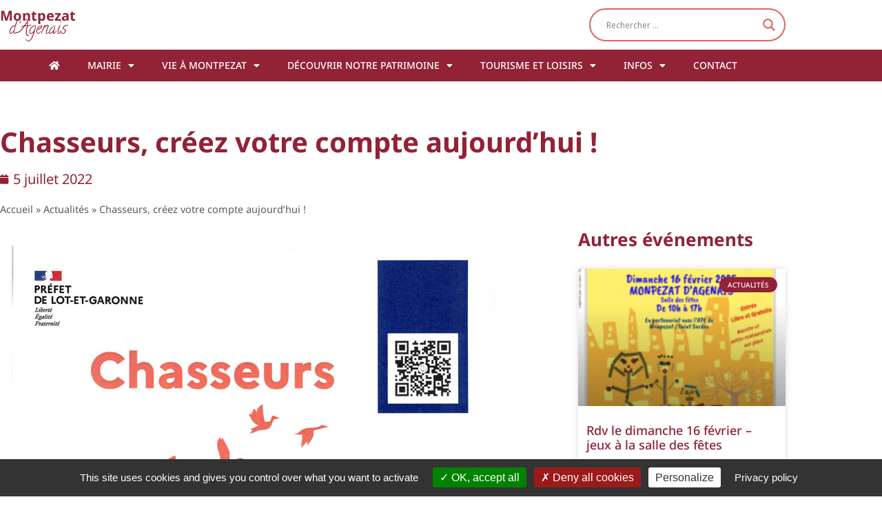

--- FILE ---
content_type: text/html; charset=UTF-8
request_url: https://montpezat-agenais.com/chasseurs-creez-votre-compte-aujourdhui/
body_size: 18588
content:
<!doctype html>
<html lang="fr-FR">
<head>
	<meta charset="UTF-8">
	<meta name="viewport" content="width=device-width, initial-scale=1">
	<link rel="profile" href="https://gmpg.org/xfn/11">
	<meta name='robots' content='index, follow, max-image-preview:large, max-snippet:-1, max-video-preview:-1' />

	<!-- This site is optimized with the Yoast SEO plugin v26.8 - https://yoast.com/product/yoast-seo-wordpress/ -->
	<title>Chasseurs, créez votre compte aujourd&#039;hui ! - Montpezat d&#039;Agenais</title>
	<link rel="canonical" href="https://montpezat-agenais.com/chasseurs-creez-votre-compte-aujourdhui/" />
	<meta property="og:locale" content="fr_FR" />
	<meta property="og:type" content="article" />
	<meta property="og:title" content="Chasseurs, créez votre compte aujourd&#039;hui ! - Montpezat d&#039;Agenais" />
	<meta property="og:url" content="https://montpezat-agenais.com/chasseurs-creez-votre-compte-aujourdhui/" />
	<meta property="og:site_name" content="Montpezat d&#039;Agenais" />
	<meta property="article:published_time" content="2022-07-05T07:52:00+00:00" />
	<meta property="article:modified_time" content="2022-07-26T13:21:57+00:00" />
	<meta property="og:image" content="https://montpezat-agenais.com/wp-content/uploads/2022/07/Affiche-chasseurs-pref-47.jpg" />
	<meta property="og:image:width" content="707" />
	<meta property="og:image:height" content="1000" />
	<meta property="og:image:type" content="image/jpeg" />
	<meta name="author" content="mairie" />
	<meta name="twitter:card" content="summary_large_image" />
	<meta name="twitter:label1" content="Écrit par" />
	<meta name="twitter:data1" content="mairie" />
	<script type="application/ld+json" class="yoast-schema-graph">{"@context":"https://schema.org","@graph":[{"@type":"Article","@id":"https://montpezat-agenais.com/chasseurs-creez-votre-compte-aujourdhui/#article","isPartOf":{"@id":"https://montpezat-agenais.com/chasseurs-creez-votre-compte-aujourdhui/"},"author":{"name":"mairie","@id":"https://montpezat-agenais.com/#/schema/person/f8fd75cfdad95bd65d87deb7104c597f"},"headline":"Chasseurs, créez votre compte aujourd&rsquo;hui !","datePublished":"2022-07-05T07:52:00+00:00","dateModified":"2022-07-26T13:21:57+00:00","mainEntityOfPage":{"@id":"https://montpezat-agenais.com/chasseurs-creez-votre-compte-aujourdhui/"},"wordCount":7,"commentCount":0,"publisher":{"@id":"https://montpezat-agenais.com/#organization"},"image":{"@id":"https://montpezat-agenais.com/chasseurs-creez-votre-compte-aujourdhui/#primaryimage"},"thumbnailUrl":"https://montpezat-agenais.com/wp-content/uploads/2022/07/Affiche-chasseurs-pref-47.jpg","articleSection":["Actualités"],"inLanguage":"fr-FR","potentialAction":[{"@type":"CommentAction","name":"Comment","target":["https://montpezat-agenais.com/chasseurs-creez-votre-compte-aujourdhui/#respond"]}]},{"@type":"WebPage","@id":"https://montpezat-agenais.com/chasseurs-creez-votre-compte-aujourdhui/","url":"https://montpezat-agenais.com/chasseurs-creez-votre-compte-aujourdhui/","name":"Chasseurs, créez votre compte aujourd'hui ! - Montpezat d&#039;Agenais","isPartOf":{"@id":"https://montpezat-agenais.com/#website"},"primaryImageOfPage":{"@id":"https://montpezat-agenais.com/chasseurs-creez-votre-compte-aujourdhui/#primaryimage"},"image":{"@id":"https://montpezat-agenais.com/chasseurs-creez-votre-compte-aujourdhui/#primaryimage"},"thumbnailUrl":"https://montpezat-agenais.com/wp-content/uploads/2022/07/Affiche-chasseurs-pref-47.jpg","datePublished":"2022-07-05T07:52:00+00:00","dateModified":"2022-07-26T13:21:57+00:00","breadcrumb":{"@id":"https://montpezat-agenais.com/chasseurs-creez-votre-compte-aujourdhui/#breadcrumb"},"inLanguage":"fr-FR","potentialAction":[{"@type":"ReadAction","target":["https://montpezat-agenais.com/chasseurs-creez-votre-compte-aujourdhui/"]}]},{"@type":"ImageObject","inLanguage":"fr-FR","@id":"https://montpezat-agenais.com/chasseurs-creez-votre-compte-aujourdhui/#primaryimage","url":"https://montpezat-agenais.com/wp-content/uploads/2022/07/Affiche-chasseurs-pref-47.jpg","contentUrl":"https://montpezat-agenais.com/wp-content/uploads/2022/07/Affiche-chasseurs-pref-47.jpg","width":707,"height":1000},{"@type":"BreadcrumbList","@id":"https://montpezat-agenais.com/chasseurs-creez-votre-compte-aujourdhui/#breadcrumb","itemListElement":[{"@type":"ListItem","position":1,"name":"Accueil","item":"https://montpezat-agenais.com/"},{"@type":"ListItem","position":2,"name":"Actualités","item":"https://montpezat-agenais.com/infos/actualites/"},{"@type":"ListItem","position":3,"name":"Chasseurs, créez votre compte aujourd&rsquo;hui !"}]},{"@type":"WebSite","@id":"https://montpezat-agenais.com/#website","url":"https://montpezat-agenais.com/","name":"Montpezat d&#039;Agenais","description":"Le site officiel de la mairie de Montpezat d&#039;Agenais","publisher":{"@id":"https://montpezat-agenais.com/#organization"},"potentialAction":[{"@type":"SearchAction","target":{"@type":"EntryPoint","urlTemplate":"https://montpezat-agenais.com/?s={search_term_string}"},"query-input":{"@type":"PropertyValueSpecification","valueRequired":true,"valueName":"search_term_string"}}],"inLanguage":"fr-FR"},{"@type":"Organization","@id":"https://montpezat-agenais.com/#organization","name":"Mairie de Montpezat d'Agenais","url":"https://montpezat-agenais.com/","logo":{"@type":"ImageObject","inLanguage":"fr-FR","@id":"https://montpezat-agenais.com/#/schema/logo/image/","url":"https://montpezat-agenais.com/wp-content/uploads/2022/04/logo_montpezat.jpg","contentUrl":"https://montpezat-agenais.com/wp-content/uploads/2022/04/logo_montpezat.jpg","width":250,"height":92,"caption":"Mairie de Montpezat d'Agenais"},"image":{"@id":"https://montpezat-agenais.com/#/schema/logo/image/"}},{"@type":"Person","@id":"https://montpezat-agenais.com/#/schema/person/f8fd75cfdad95bd65d87deb7104c597f","name":"mairie","image":{"@type":"ImageObject","inLanguage":"fr-FR","@id":"https://montpezat-agenais.com/#/schema/person/image/","url":"https://secure.gravatar.com/avatar/1dc7842a59550c06776c390e25c319054b203049936817225bb8a76c0c487821?s=96&d=mm&r=g","contentUrl":"https://secure.gravatar.com/avatar/1dc7842a59550c06776c390e25c319054b203049936817225bb8a76c0c487821?s=96&d=mm&r=g","caption":"mairie"},"url":"https://montpezat-agenais.com/author/mairie/"}]}</script>
	<!-- / Yoast SEO plugin. -->


<link rel="alternate" type="application/rss+xml" title="Montpezat d&#039;Agenais &raquo; Flux" href="https://montpezat-agenais.com/feed/" />
<link rel="alternate" type="application/rss+xml" title="Montpezat d&#039;Agenais &raquo; Flux des commentaires" href="https://montpezat-agenais.com/comments/feed/" />
<link rel="alternate" type="application/rss+xml" title="Montpezat d&#039;Agenais &raquo; Chasseurs, créez votre compte aujourd&rsquo;hui ! Flux des commentaires" href="https://montpezat-agenais.com/chasseurs-creez-votre-compte-aujourdhui/feed/" />
<link rel="alternate" title="oEmbed (JSON)" type="application/json+oembed" href="https://montpezat-agenais.com/wp-json/oembed/1.0/embed?url=https%3A%2F%2Fmontpezat-agenais.com%2Fchasseurs-creez-votre-compte-aujourdhui%2F" />
<link rel="alternate" title="oEmbed (XML)" type="text/xml+oembed" href="https://montpezat-agenais.com/wp-json/oembed/1.0/embed?url=https%3A%2F%2Fmontpezat-agenais.com%2Fchasseurs-creez-votre-compte-aujourdhui%2F&#038;format=xml" />
<style id='wp-img-auto-sizes-contain-inline-css'>
img:is([sizes=auto i],[sizes^="auto," i]){contain-intrinsic-size:3000px 1500px}
/*# sourceURL=wp-img-auto-sizes-contain-inline-css */
</style>
<link rel='stylesheet' id='leaflet-css' href='https://montpezat-agenais.com/wp-content/plugins/co-marquage-service-public/vendor/leaflet/leaflet.min.css?ver=1.4.0' media='all' />
<link rel='stylesheet' id='comarquage-css' href='https://montpezat-agenais.com/wp-content/plugins/co-marquage-service-public/assets/css/comarquage.css?ver=0.5.77' media='all' />
<link rel='stylesheet' id='wp-block-library-css' href='https://montpezat-agenais.com/wp-includes/css/dist/block-library/style.min.css?ver=6.9' media='all' />
<link rel='stylesheet' id='jet-engine-frontend-css' href='https://montpezat-agenais.com/wp-content/plugins/jet-engine/assets/css/frontend.css?ver=3.2.5' media='all' />
<style id='global-styles-inline-css'>
:root{--wp--preset--aspect-ratio--square: 1;--wp--preset--aspect-ratio--4-3: 4/3;--wp--preset--aspect-ratio--3-4: 3/4;--wp--preset--aspect-ratio--3-2: 3/2;--wp--preset--aspect-ratio--2-3: 2/3;--wp--preset--aspect-ratio--16-9: 16/9;--wp--preset--aspect-ratio--9-16: 9/16;--wp--preset--color--black: #000000;--wp--preset--color--cyan-bluish-gray: #abb8c3;--wp--preset--color--white: #ffffff;--wp--preset--color--pale-pink: #f78da7;--wp--preset--color--vivid-red: #cf2e2e;--wp--preset--color--luminous-vivid-orange: #ff6900;--wp--preset--color--luminous-vivid-amber: #fcb900;--wp--preset--color--light-green-cyan: #7bdcb5;--wp--preset--color--vivid-green-cyan: #00d084;--wp--preset--color--pale-cyan-blue: #8ed1fc;--wp--preset--color--vivid-cyan-blue: #0693e3;--wp--preset--color--vivid-purple: #9b51e0;--wp--preset--gradient--vivid-cyan-blue-to-vivid-purple: linear-gradient(135deg,rgb(6,147,227) 0%,rgb(155,81,224) 100%);--wp--preset--gradient--light-green-cyan-to-vivid-green-cyan: linear-gradient(135deg,rgb(122,220,180) 0%,rgb(0,208,130) 100%);--wp--preset--gradient--luminous-vivid-amber-to-luminous-vivid-orange: linear-gradient(135deg,rgb(252,185,0) 0%,rgb(255,105,0) 100%);--wp--preset--gradient--luminous-vivid-orange-to-vivid-red: linear-gradient(135deg,rgb(255,105,0) 0%,rgb(207,46,46) 100%);--wp--preset--gradient--very-light-gray-to-cyan-bluish-gray: linear-gradient(135deg,rgb(238,238,238) 0%,rgb(169,184,195) 100%);--wp--preset--gradient--cool-to-warm-spectrum: linear-gradient(135deg,rgb(74,234,220) 0%,rgb(151,120,209) 20%,rgb(207,42,186) 40%,rgb(238,44,130) 60%,rgb(251,105,98) 80%,rgb(254,248,76) 100%);--wp--preset--gradient--blush-light-purple: linear-gradient(135deg,rgb(255,206,236) 0%,rgb(152,150,240) 100%);--wp--preset--gradient--blush-bordeaux: linear-gradient(135deg,rgb(254,205,165) 0%,rgb(254,45,45) 50%,rgb(107,0,62) 100%);--wp--preset--gradient--luminous-dusk: linear-gradient(135deg,rgb(255,203,112) 0%,rgb(199,81,192) 50%,rgb(65,88,208) 100%);--wp--preset--gradient--pale-ocean: linear-gradient(135deg,rgb(255,245,203) 0%,rgb(182,227,212) 50%,rgb(51,167,181) 100%);--wp--preset--gradient--electric-grass: linear-gradient(135deg,rgb(202,248,128) 0%,rgb(113,206,126) 100%);--wp--preset--gradient--midnight: linear-gradient(135deg,rgb(2,3,129) 0%,rgb(40,116,252) 100%);--wp--preset--font-size--small: 13px;--wp--preset--font-size--medium: 20px;--wp--preset--font-size--large: 36px;--wp--preset--font-size--x-large: 42px;--wp--preset--spacing--20: 0.44rem;--wp--preset--spacing--30: 0.67rem;--wp--preset--spacing--40: 1rem;--wp--preset--spacing--50: 1.5rem;--wp--preset--spacing--60: 2.25rem;--wp--preset--spacing--70: 3.38rem;--wp--preset--spacing--80: 5.06rem;--wp--preset--shadow--natural: 6px 6px 9px rgba(0, 0, 0, 0.2);--wp--preset--shadow--deep: 12px 12px 50px rgba(0, 0, 0, 0.4);--wp--preset--shadow--sharp: 6px 6px 0px rgba(0, 0, 0, 0.2);--wp--preset--shadow--outlined: 6px 6px 0px -3px rgb(255, 255, 255), 6px 6px rgb(0, 0, 0);--wp--preset--shadow--crisp: 6px 6px 0px rgb(0, 0, 0);}:root { --wp--style--global--content-size: 800px;--wp--style--global--wide-size: 1200px; }:where(body) { margin: 0; }.wp-site-blocks > .alignleft { float: left; margin-right: 2em; }.wp-site-blocks > .alignright { float: right; margin-left: 2em; }.wp-site-blocks > .aligncenter { justify-content: center; margin-left: auto; margin-right: auto; }:where(.wp-site-blocks) > * { margin-block-start: 24px; margin-block-end: 0; }:where(.wp-site-blocks) > :first-child { margin-block-start: 0; }:where(.wp-site-blocks) > :last-child { margin-block-end: 0; }:root { --wp--style--block-gap: 24px; }:root :where(.is-layout-flow) > :first-child{margin-block-start: 0;}:root :where(.is-layout-flow) > :last-child{margin-block-end: 0;}:root :where(.is-layout-flow) > *{margin-block-start: 24px;margin-block-end: 0;}:root :where(.is-layout-constrained) > :first-child{margin-block-start: 0;}:root :where(.is-layout-constrained) > :last-child{margin-block-end: 0;}:root :where(.is-layout-constrained) > *{margin-block-start: 24px;margin-block-end: 0;}:root :where(.is-layout-flex){gap: 24px;}:root :where(.is-layout-grid){gap: 24px;}.is-layout-flow > .alignleft{float: left;margin-inline-start: 0;margin-inline-end: 2em;}.is-layout-flow > .alignright{float: right;margin-inline-start: 2em;margin-inline-end: 0;}.is-layout-flow > .aligncenter{margin-left: auto !important;margin-right: auto !important;}.is-layout-constrained > .alignleft{float: left;margin-inline-start: 0;margin-inline-end: 2em;}.is-layout-constrained > .alignright{float: right;margin-inline-start: 2em;margin-inline-end: 0;}.is-layout-constrained > .aligncenter{margin-left: auto !important;margin-right: auto !important;}.is-layout-constrained > :where(:not(.alignleft):not(.alignright):not(.alignfull)){max-width: var(--wp--style--global--content-size);margin-left: auto !important;margin-right: auto !important;}.is-layout-constrained > .alignwide{max-width: var(--wp--style--global--wide-size);}body .is-layout-flex{display: flex;}.is-layout-flex{flex-wrap: wrap;align-items: center;}.is-layout-flex > :is(*, div){margin: 0;}body .is-layout-grid{display: grid;}.is-layout-grid > :is(*, div){margin: 0;}body{padding-top: 0px;padding-right: 0px;padding-bottom: 0px;padding-left: 0px;}a:where(:not(.wp-element-button)){text-decoration: underline;}:root :where(.wp-element-button, .wp-block-button__link){background-color: #32373c;border-width: 0;color: #fff;font-family: inherit;font-size: inherit;font-style: inherit;font-weight: inherit;letter-spacing: inherit;line-height: inherit;padding-top: calc(0.667em + 2px);padding-right: calc(1.333em + 2px);padding-bottom: calc(0.667em + 2px);padding-left: calc(1.333em + 2px);text-decoration: none;text-transform: inherit;}.has-black-color{color: var(--wp--preset--color--black) !important;}.has-cyan-bluish-gray-color{color: var(--wp--preset--color--cyan-bluish-gray) !important;}.has-white-color{color: var(--wp--preset--color--white) !important;}.has-pale-pink-color{color: var(--wp--preset--color--pale-pink) !important;}.has-vivid-red-color{color: var(--wp--preset--color--vivid-red) !important;}.has-luminous-vivid-orange-color{color: var(--wp--preset--color--luminous-vivid-orange) !important;}.has-luminous-vivid-amber-color{color: var(--wp--preset--color--luminous-vivid-amber) !important;}.has-light-green-cyan-color{color: var(--wp--preset--color--light-green-cyan) !important;}.has-vivid-green-cyan-color{color: var(--wp--preset--color--vivid-green-cyan) !important;}.has-pale-cyan-blue-color{color: var(--wp--preset--color--pale-cyan-blue) !important;}.has-vivid-cyan-blue-color{color: var(--wp--preset--color--vivid-cyan-blue) !important;}.has-vivid-purple-color{color: var(--wp--preset--color--vivid-purple) !important;}.has-black-background-color{background-color: var(--wp--preset--color--black) !important;}.has-cyan-bluish-gray-background-color{background-color: var(--wp--preset--color--cyan-bluish-gray) !important;}.has-white-background-color{background-color: var(--wp--preset--color--white) !important;}.has-pale-pink-background-color{background-color: var(--wp--preset--color--pale-pink) !important;}.has-vivid-red-background-color{background-color: var(--wp--preset--color--vivid-red) !important;}.has-luminous-vivid-orange-background-color{background-color: var(--wp--preset--color--luminous-vivid-orange) !important;}.has-luminous-vivid-amber-background-color{background-color: var(--wp--preset--color--luminous-vivid-amber) !important;}.has-light-green-cyan-background-color{background-color: var(--wp--preset--color--light-green-cyan) !important;}.has-vivid-green-cyan-background-color{background-color: var(--wp--preset--color--vivid-green-cyan) !important;}.has-pale-cyan-blue-background-color{background-color: var(--wp--preset--color--pale-cyan-blue) !important;}.has-vivid-cyan-blue-background-color{background-color: var(--wp--preset--color--vivid-cyan-blue) !important;}.has-vivid-purple-background-color{background-color: var(--wp--preset--color--vivid-purple) !important;}.has-black-border-color{border-color: var(--wp--preset--color--black) !important;}.has-cyan-bluish-gray-border-color{border-color: var(--wp--preset--color--cyan-bluish-gray) !important;}.has-white-border-color{border-color: var(--wp--preset--color--white) !important;}.has-pale-pink-border-color{border-color: var(--wp--preset--color--pale-pink) !important;}.has-vivid-red-border-color{border-color: var(--wp--preset--color--vivid-red) !important;}.has-luminous-vivid-orange-border-color{border-color: var(--wp--preset--color--luminous-vivid-orange) !important;}.has-luminous-vivid-amber-border-color{border-color: var(--wp--preset--color--luminous-vivid-amber) !important;}.has-light-green-cyan-border-color{border-color: var(--wp--preset--color--light-green-cyan) !important;}.has-vivid-green-cyan-border-color{border-color: var(--wp--preset--color--vivid-green-cyan) !important;}.has-pale-cyan-blue-border-color{border-color: var(--wp--preset--color--pale-cyan-blue) !important;}.has-vivid-cyan-blue-border-color{border-color: var(--wp--preset--color--vivid-cyan-blue) !important;}.has-vivid-purple-border-color{border-color: var(--wp--preset--color--vivid-purple) !important;}.has-vivid-cyan-blue-to-vivid-purple-gradient-background{background: var(--wp--preset--gradient--vivid-cyan-blue-to-vivid-purple) !important;}.has-light-green-cyan-to-vivid-green-cyan-gradient-background{background: var(--wp--preset--gradient--light-green-cyan-to-vivid-green-cyan) !important;}.has-luminous-vivid-amber-to-luminous-vivid-orange-gradient-background{background: var(--wp--preset--gradient--luminous-vivid-amber-to-luminous-vivid-orange) !important;}.has-luminous-vivid-orange-to-vivid-red-gradient-background{background: var(--wp--preset--gradient--luminous-vivid-orange-to-vivid-red) !important;}.has-very-light-gray-to-cyan-bluish-gray-gradient-background{background: var(--wp--preset--gradient--very-light-gray-to-cyan-bluish-gray) !important;}.has-cool-to-warm-spectrum-gradient-background{background: var(--wp--preset--gradient--cool-to-warm-spectrum) !important;}.has-blush-light-purple-gradient-background{background: var(--wp--preset--gradient--blush-light-purple) !important;}.has-blush-bordeaux-gradient-background{background: var(--wp--preset--gradient--blush-bordeaux) !important;}.has-luminous-dusk-gradient-background{background: var(--wp--preset--gradient--luminous-dusk) !important;}.has-pale-ocean-gradient-background{background: var(--wp--preset--gradient--pale-ocean) !important;}.has-electric-grass-gradient-background{background: var(--wp--preset--gradient--electric-grass) !important;}.has-midnight-gradient-background{background: var(--wp--preset--gradient--midnight) !important;}.has-small-font-size{font-size: var(--wp--preset--font-size--small) !important;}.has-medium-font-size{font-size: var(--wp--preset--font-size--medium) !important;}.has-large-font-size{font-size: var(--wp--preset--font-size--large) !important;}.has-x-large-font-size{font-size: var(--wp--preset--font-size--x-large) !important;}
:root :where(.wp-block-pullquote){font-size: 1.5em;line-height: 1.6;}
/*# sourceURL=global-styles-inline-css */
</style>
<link rel='stylesheet' id='wpm-hello-elementor-style-css' href='https://montpezat-agenais.com/wp-content/themes/hello-elementor-child-montpezat/style.css?ver=6.9' media='all' />
<link rel='stylesheet' id='hello-elementor-css' href='https://montpezat-agenais.com/wp-content/themes/hello-elementor/assets/css/reset.css?ver=3.4.6' media='all' />
<link rel='stylesheet' id='hello-elementor-theme-style-css' href='https://montpezat-agenais.com/wp-content/themes/hello-elementor/assets/css/theme.css?ver=3.4.6' media='all' />
<link rel='stylesheet' id='hello-elementor-header-footer-css' href='https://montpezat-agenais.com/wp-content/themes/hello-elementor/assets/css/header-footer.css?ver=3.4.6' media='all' />
<link rel='stylesheet' id='wpdreams-asl-basic-css' href='https://montpezat-agenais.com/wp-content/plugins/ajax-search-lite/css/style.basic.css?ver=4.13.4' media='all' />
<style id='wpdreams-asl-basic-inline-css'>

					div[id*='ajaxsearchlitesettings'].searchsettings .asl_option_inner label {
						font-size: 0px !important;
						color: rgba(0, 0, 0, 0);
					}
					div[id*='ajaxsearchlitesettings'].searchsettings .asl_option_inner label:after {
						font-size: 11px !important;
						position: absolute;
						top: 0;
						left: 0;
						z-index: 1;
					}
					.asl_w_container {
						width: 100%;
						margin: 0px 0px 0px 0px;
						min-width: 200px;
					}
					div[id*='ajaxsearchlite'].asl_m {
						width: 100%;
					}
					div[id*='ajaxsearchliteres'].wpdreams_asl_results div.resdrg span.highlighted {
						font-weight: bold;
						color: rgba(217, 49, 43, 1);
						background-color: rgba(238, 238, 238, 1);
					}
					div[id*='ajaxsearchliteres'].wpdreams_asl_results .results img.asl_image {
						width: 70px;
						height: 70px;
						object-fit: cover;
					}
					div[id*='ajaxsearchlite'].asl_r .results {
						max-height: none;
					}
					div[id*='ajaxsearchlite'].asl_r {
						position: absolute;
					}
				
						div.asl_r.asl_w.vertical .results .item::after {
							display: block;
							position: absolute;
							bottom: 0;
							content: '';
							height: 1px;
							width: 100%;
							background: #D8D8D8;
						}
						div.asl_r.asl_w.vertical .results .item.asl_last_item::after {
							display: none;
						}
					
/*# sourceURL=wpdreams-asl-basic-inline-css */
</style>
<link rel='stylesheet' id='wpdreams-asl-instance-css' href='https://montpezat-agenais.com/wp-content/plugins/ajax-search-lite/css/style-curvy-red.css?ver=4.13.4' media='all' />
<link rel='stylesheet' id='elementor-frontend-css' href='https://montpezat-agenais.com/wp-content/plugins/elementor/assets/css/frontend.min.css?ver=3.34.2' media='all' />
<link rel='stylesheet' id='widget-heading-css' href='https://montpezat-agenais.com/wp-content/plugins/elementor/assets/css/widget-heading.min.css?ver=3.34.2' media='all' />
<link rel='stylesheet' id='widget-search-form-css' href='https://montpezat-agenais.com/wp-content/plugins/elementor-pro/assets/css/widget-search-form.min.css?ver=3.34.1' media='all' />
<link rel='stylesheet' id='elementor-icons-shared-0-css' href='https://montpezat-agenais.com/wp-content/plugins/elementor/assets/lib/font-awesome/css/fontawesome.min.css?ver=5.15.3' media='all' />
<link rel='stylesheet' id='elementor-icons-fa-solid-css' href='https://montpezat-agenais.com/wp-content/plugins/elementor/assets/lib/font-awesome/css/solid.min.css?ver=5.15.3' media='all' />
<link rel='stylesheet' id='widget-nav-menu-css' href='https://montpezat-agenais.com/wp-content/plugins/elementor-pro/assets/css/widget-nav-menu.min.css?ver=3.34.1' media='all' />
<link rel='stylesheet' id='e-sticky-css' href='https://montpezat-agenais.com/wp-content/plugins/elementor-pro/assets/css/modules/sticky.min.css?ver=3.34.1' media='all' />
<link rel='stylesheet' id='widget-icon-list-css' href='https://montpezat-agenais.com/wp-content/plugins/elementor/assets/css/widget-icon-list.min.css?ver=3.34.2' media='all' />
<link rel='stylesheet' id='widget-post-info-css' href='https://montpezat-agenais.com/wp-content/plugins/elementor-pro/assets/css/widget-post-info.min.css?ver=3.34.1' media='all' />
<link rel='stylesheet' id='elementor-icons-fa-regular-css' href='https://montpezat-agenais.com/wp-content/plugins/elementor/assets/lib/font-awesome/css/regular.min.css?ver=5.15.3' media='all' />
<link rel='stylesheet' id='widget-breadcrumbs-css' href='https://montpezat-agenais.com/wp-content/plugins/elementor-pro/assets/css/widget-breadcrumbs.min.css?ver=3.34.1' media='all' />
<link rel='stylesheet' id='widget-image-css' href='https://montpezat-agenais.com/wp-content/plugins/elementor/assets/css/widget-image.min.css?ver=3.34.2' media='all' />
<link rel='stylesheet' id='widget-posts-css' href='https://montpezat-agenais.com/wp-content/plugins/elementor-pro/assets/css/widget-posts.min.css?ver=3.34.1' media='all' />
<link rel='stylesheet' id='widget-post-navigation-css' href='https://montpezat-agenais.com/wp-content/plugins/elementor-pro/assets/css/widget-post-navigation.min.css?ver=3.34.1' media='all' />
<link rel='stylesheet' id='elementor-icons-css' href='https://montpezat-agenais.com/wp-content/plugins/elementor/assets/lib/eicons/css/elementor-icons.min.css?ver=5.46.0' media='all' />
<link rel='stylesheet' id='elementor-post-6-css' href='https://montpezat-agenais.com/wp-content/uploads/elementor/css/post-6.css?ver=1769024928' media='all' />
<link rel='stylesheet' id='elementor-post-11304-css' href='https://montpezat-agenais.com/wp-content/uploads/elementor/css/post-11304.css?ver=1769024928' media='all' />
<link rel='stylesheet' id='elementor-post-11339-css' href='https://montpezat-agenais.com/wp-content/uploads/elementor/css/post-11339.css?ver=1769024928' media='all' />
<link rel='stylesheet' id='elementor-post-15217-css' href='https://montpezat-agenais.com/wp-content/uploads/elementor/css/post-15217.css?ver=1769025032' media='all' />
<style id='kadence-blocks-global-variables-inline-css'>
:root {--global-kb-font-size-sm:clamp(0.8rem, 0.73rem + 0.217vw, 0.9rem);--global-kb-font-size-md:clamp(1.1rem, 0.995rem + 0.326vw, 1.25rem);--global-kb-font-size-lg:clamp(1.75rem, 1.576rem + 0.543vw, 2rem);--global-kb-font-size-xl:clamp(2.25rem, 1.728rem + 1.63vw, 3rem);--global-kb-font-size-xxl:clamp(2.5rem, 1.456rem + 3.26vw, 4rem);--global-kb-font-size-xxxl:clamp(2.75rem, 0.489rem + 7.065vw, 6rem);}:root {--global-palette1: #3182CE;--global-palette2: #2B6CB0;--global-palette3: #1A202C;--global-palette4: #2D3748;--global-palette5: #4A5568;--global-palette6: #718096;--global-palette7: #EDF2F7;--global-palette8: #F7FAFC;--global-palette9: #ffffff;}
/*# sourceURL=kadence-blocks-global-variables-inline-css */
</style>
<link rel='stylesheet' id='ekit-widget-styles-css' href='https://montpezat-agenais.com/wp-content/plugins/elementskit-lite/widgets/init/assets/css/widget-styles.css?ver=3.7.8' media='all' />
<link rel='stylesheet' id='ekit-responsive-css' href='https://montpezat-agenais.com/wp-content/plugins/elementskit-lite/widgets/init/assets/css/responsive.css?ver=3.7.8' media='all' />
<link rel='stylesheet' id='elementor-gf-local-notosans-css' href='https://montpezat-agenais.com/wp-content/uploads/elementor/google-fonts/css/notosans.css?ver=1742241004' media='all' />
<link rel='stylesheet' id='elementor-gf-local-calligraffitti-css' href='https://montpezat-agenais.com/wp-content/uploads/elementor/google-fonts/css/calligraffitti.css?ver=1742241004' media='all' />
<link rel='stylesheet' id='elementor-gf-local-roboto-css' href='https://montpezat-agenais.com/wp-content/uploads/elementor/google-fonts/css/roboto.css?ver=1742241011' media='all' />
<!--n2css--><!--n2js--><script src="https://montpezat-agenais.com/wp-includes/js/jquery/jquery.min.js?ver=3.7.1" id="jquery-core-js"></script>
<script src="https://montpezat-agenais.com/wp-includes/js/jquery/jquery-migrate.min.js?ver=3.4.1" id="jquery-migrate-js"></script>
<link rel="https://api.w.org/" href="https://montpezat-agenais.com/wp-json/" /><link rel="alternate" title="JSON" type="application/json" href="https://montpezat-agenais.com/wp-json/wp/v2/posts/19455" /><link rel="EditURI" type="application/rsd+xml" title="RSD" href="https://montpezat-agenais.com/xmlrpc.php?rsd" />
<meta name="generator" content="WordPress 6.9" />
<link rel='shortlink' href='https://montpezat-agenais.com/?p=19455' />
    <script src="/tarteaucitron/tarteaucitron.js"></script>
    <script type="text/javascript">
        tarteaucitron.init({
          "privacyUrl": "https://montpezat-agenais.com/mentions-legales/", /* Privacy policy url */
          "hashtag": "#tarteaucitron", /* Open the panel with this */
          "cookieName": "tartaucitron", /* Cookie name */
          "orientation": "bottom", /* Banner position (top - bottom) */
          "showAlertSmall": false, /* Show the small banner */
          "cookieslist": false, /* Show the cookie list */
          "showIcon": true, /* Show cookie icon to manage cookies */
          "iconPosition": "BottomLeft", /* BottomRight, BottomLeft, TopRight and TopLeft */
          "adblocker": false, /* Warning if adblocker detected */
          "AcceptAllCta" : true, /* Show the accept all button */
          "highPrivacy": true, /* Disable auto consent */
          "removeCredit": false, /* Remove credit link */
          "moreInfoLink": false, /* Show more info link */
        });
    </script>
    				<link rel="preconnect" href="https://fonts.gstatic.com" crossorigin />
				<link rel="preload" as="style" href="//fonts.googleapis.com/css?family=Open+Sans&display=swap" />
								<link rel="stylesheet" href="//fonts.googleapis.com/css?family=Open+Sans&display=swap" media="all" />
				<meta name="generator" content="Elementor 3.34.2; features: additional_custom_breakpoints; settings: css_print_method-external, google_font-enabled, font_display-auto">
			<style>
				.e-con.e-parent:nth-of-type(n+4):not(.e-lazyloaded):not(.e-no-lazyload),
				.e-con.e-parent:nth-of-type(n+4):not(.e-lazyloaded):not(.e-no-lazyload) * {
					background-image: none !important;
				}
				@media screen and (max-height: 1024px) {
					.e-con.e-parent:nth-of-type(n+3):not(.e-lazyloaded):not(.e-no-lazyload),
					.e-con.e-parent:nth-of-type(n+3):not(.e-lazyloaded):not(.e-no-lazyload) * {
						background-image: none !important;
					}
				}
				@media screen and (max-height: 640px) {
					.e-con.e-parent:nth-of-type(n+2):not(.e-lazyloaded):not(.e-no-lazyload),
					.e-con.e-parent:nth-of-type(n+2):not(.e-lazyloaded):not(.e-no-lazyload) * {
						background-image: none !important;
					}
				}
			</style>
			<style type="text/css">.blue-message {
    background-color: #3399ff;
    color: #ffffff;
    text-shadow: none;
    font-size: 16px;
    line-height: 24px;
    padding: 10px;
    padding-top: 10px;
    padding-right: 10px;
    padding-bottom: 10px;
    padding-left: 10px;
}.green-message {
    background-color: #8cc14c;
    color: #ffffff;
    text-shadow: none;
    font-size: 16px;
    line-height: 24px;
    padding: 10px;
    padding-top: 10px;
    padding-right: 10px;
    padding-bottom: 10px;
    padding-left: 10px;
}.orange-message {
    background-color: #faa732;
    color: #ffffff;
    text-shadow: none;
    font-size: 16px;
    line-height: 24px;
    padding: 10px;
    padding-top: 10px;
    padding-right: 10px;
    padding-bottom: 10px;
    padding-left: 10px;
}.red-message {
    background-color: #da4d31;
    color: #ffffff;
    text-shadow: none;
    font-size: 16px;
    line-height: 24px;
    padding: 10px;
    padding-top: 10px;
    padding-right: 10px;
    padding-bottom: 10px;
    padding-left: 10px;
}.grey-message {
    background-color: #53555c;
    color: #ffffff;
    text-shadow: none;
    font-size: 16px;
    line-height: 24px;
    padding: 10px;
    padding-top: 10px;
    padding-right: 10px;
    padding-bottom: 10px;
    padding-left: 10px;
}.left-block {
    background: radial-gradient(ellipse at center center, #ffffff 0%, #f2f2f2 100%);
    color: #8b8e97;
    padding: 10px;
    padding-top: 10px;
    padding-right: 10px;
    padding-bottom: 10px;
    padding-left: 10px;
    margin: 10px;
    margin-top: 10px;
    margin-right: 10px;
    margin-bottom: 10px;
    margin-left: 10px;
    float: left;
}.right-block {
    background: radial-gradient(ellipse at center center, #ffffff 0%, #f2f2f2 100%);
    color: #8b8e97;
    padding: 10px;
    padding-top: 10px;
    padding-right: 10px;
    padding-bottom: 10px;
    padding-left: 10px;
    margin: 10px;
    margin-top: 10px;
    margin-right: 10px;
    margin-bottom: 10px;
    margin-left: 10px;
    float: right;
}.blockquotes {
    background-color: none;
    border-left: 5px solid #f1f1f1;
    color: #8B8E97;
    font-size: 16px;
    font-style: italic;
    line-height: 22px;
    padding-left: 15px;
    padding: 10px;
    padding-top: 10px;
    padding-right: 10px;
    padding-bottom: 10px;
    width: 60%;
    float: left;
}</style><style id="uagb-style-frontend-19455">.uag-blocks-common-selector{z-index:var(--z-index-desktop) !important}@media (max-width: 976px){.uag-blocks-common-selector{z-index:var(--z-index-tablet) !important}}@media (max-width: 767px){.uag-blocks-common-selector{z-index:var(--z-index-mobile) !important}}
</style><link rel="icon" href="https://montpezat-agenais.com/wp-content/uploads/2022/04/favicon.jpeg" sizes="32x32" />
<link rel="icon" href="https://montpezat-agenais.com/wp-content/uploads/2022/04/favicon.jpeg" sizes="192x192" />
<link rel="apple-touch-icon" href="https://montpezat-agenais.com/wp-content/uploads/2022/04/favicon.jpeg" />
<meta name="msapplication-TileImage" content="https://montpezat-agenais.com/wp-content/uploads/2022/04/favicon.jpeg" />
		<style id="wp-custom-css">
			.elementor-widget-text-editor p:last-child {
	margin-bottom:0;
}

.is-style-default {
	margin: 60px 0;
}

/* GALLERY MARGE */
.kt-blocks-carousel {
    padding: 0 0 50px 0;
}

.kt-blocks-carousel .slick-track {
    display: block;
    margin-left: 0;
}

/* GALLERY DOTS */
.kt-blocks-carousel .slick-dots {
	bottom: -45px;
}

/* TABLEAU RETRAIT BORDURE */
.wp-block-table.is-style-stripes {
    border-bottom: 0;
}

/* TABLEAU RETRAIT MARGE */
.wp-block-table {
    margin: 0;
}

.ombre {
	box-shadow: rgba(0, 0, 0, 0.25) 0px 5px 16px -8px;
}

/* MARGES INTERNES */
.marges {
	padding: 20px;
}

ul {
	margin:0;
	padding:20px;
}
		</style>
		</head>
<body class="wp-singular post-template-default single single-post postid-19455 single-format-standard wp-embed-responsive wp-theme-hello-elementor wp-child-theme-hello-elementor-child-montpezat hello-elementor-default elementor-default elementor-kit-6 elementor-page-15217">


<a class="skip-link screen-reader-text" href="#content">Aller au contenu</a>

		<header data-elementor-type="header" data-elementor-id="11304" class="elementor elementor-11304 elementor-location-header" data-elementor-post-type="elementor_library">
					<section class="elementor-section elementor-top-section elementor-element elementor-element-e5edb77 elementor-section-full_width elementor-section-height-default elementor-section-height-default" data-id="e5edb77" data-element_type="section" data-settings="{&quot;sticky&quot;:&quot;top&quot;,&quot;background_background&quot;:&quot;classic&quot;,&quot;sticky_on&quot;:[&quot;desktop&quot;,&quot;tablet&quot;,&quot;mobile&quot;],&quot;sticky_offset&quot;:0,&quot;sticky_effects_offset&quot;:0,&quot;sticky_anchor_link_offset&quot;:0}">
						<div class="elementor-container elementor-column-gap-default">
					<div class="elementor-column elementor-col-100 elementor-top-column elementor-element elementor-element-941fe4f" data-id="941fe4f" data-element_type="column">
			<div class="elementor-widget-wrap elementor-element-populated">
						<section class="elementor-section elementor-inner-section elementor-element elementor-element-0aaea9e elementor-section-boxed elementor-section-height-default elementor-section-height-default" data-id="0aaea9e" data-element_type="section">
						<div class="elementor-container elementor-column-gap-default">
					<div class="elementor-column elementor-col-50 elementor-inner-column elementor-element elementor-element-8267a21" data-id="8267a21" data-element_type="column">
			<div class="elementor-widget-wrap elementor-element-populated">
						<div class="elementor-element elementor-element-601ea1c elementor-widget__width-auto elementor-widget elementor-widget-heading" data-id="601ea1c" data-element_type="widget" data-widget_type="heading.default">
				<div class="elementor-widget-container">
					<h2 class="elementor-heading-title elementor-size-default"><a href="https://montpezat-agenais.com/"><span class="titre1">Montpezat</span> <br>d'Agenais</a></h2>				</div>
				</div>
					</div>
		</div>
				<div class="elementor-column elementor-col-50 elementor-inner-column elementor-element elementor-element-d710dcb" data-id="d710dcb" data-element_type="column">
			<div class="elementor-widget-wrap elementor-element-populated">
						<div class="elementor-element elementor-element-557f81b elementor-hidden-desktop elementor-hidden-tablet elementor-hidden-mobile elementor-search-form--skin-classic elementor-search-form--button-type-icon elementor-search-form--icon-search elementor-widget elementor-widget-search-form" data-id="557f81b" data-element_type="widget" data-settings="{&quot;skin&quot;:&quot;classic&quot;}" data-widget_type="search-form.default">
				<div class="elementor-widget-container">
							<search role="search">
			<form class="elementor-search-form" action="https://montpezat-agenais.com" method="get">
												<div class="elementor-search-form__container">
					<label class="elementor-screen-only" for="elementor-search-form-557f81b">Rechercher </label>

					
					<input id="elementor-search-form-557f81b" placeholder="Recherche..." class="elementor-search-form__input" type="search" name="s" value="">
					
											<button class="elementor-search-form__submit" type="submit" aria-label="Rechercher ">
															<i aria-hidden="true" class="fas fa-search"></i>													</button>
					
									</div>
			</form>
		</search>
						</div>
				</div>
				<div class="elementor-element elementor-element-1fa228c elementor-widget elementor-widget-shortcode" data-id="1fa228c" data-element_type="widget" data-widget_type="shortcode.default">
				<div class="elementor-widget-container">
							<div class="elementor-shortcode"><div class="asl_w_container asl_w_container_1" data-id="1" data-instance="1">
	<div id='ajaxsearchlite1'
		data-id="1"
		data-instance="1"
		class="asl_w asl_m asl_m_1 asl_m_1_1">
		<div class="probox">

	
	<div class='prosettings' style='display:none;' data-opened=0>
				<div class='innericon'>
			<svg version="1.1" xmlns="http://www.w3.org/2000/svg" xmlns:xlink="http://www.w3.org/1999/xlink" x="0px" y="0px" width="22" height="22" viewBox="0 0 512 512" enable-background="new 0 0 512 512" xml:space="preserve">
					<polygon transform = "rotate(90 256 256)" points="142.332,104.886 197.48,50 402.5,256 197.48,462 142.332,407.113 292.727,256 "/>
				</svg>
		</div>
	</div>

	
	
	<div class='proinput'>
		<form role="search" action='#' autocomplete="off"
				aria-label="Search form">
			<input aria-label="Search input"
					type='search' class='orig'
					tabindex="0"
					name='phrase'
					placeholder='Rechercher ...'
					value=''
					autocomplete="off"/>
			<input aria-label="Search autocomplete input"
					type='text'
					class='autocomplete'
					tabindex="-1"
					name='phrase'
					value=''
					autocomplete="off" disabled/>
			<input type='submit' value="Start search" style='width:0; height: 0; visibility: hidden;'>
		</form>
	</div>

	
	
	<button class='promagnifier' tabindex="0" aria-label="Search magnifier button">
				<span class='innericon' style="display:block;">
			<svg version="1.1" xmlns="http://www.w3.org/2000/svg" xmlns:xlink="http://www.w3.org/1999/xlink" x="0px" y="0px" width="22" height="22" viewBox="0 0 512 512" enable-background="new 0 0 512 512" xml:space="preserve">
					<path d="M460.355,421.59L353.844,315.078c20.041-27.553,31.885-61.437,31.885-98.037
						C385.729,124.934,310.793,50,218.686,50C126.58,50,51.645,124.934,51.645,217.041c0,92.106,74.936,167.041,167.041,167.041
						c34.912,0,67.352-10.773,94.184-29.158L419.945,462L460.355,421.59z M100.631,217.041c0-65.096,52.959-118.056,118.055-118.056
						c65.098,0,118.057,52.959,118.057,118.056c0,65.096-52.959,118.056-118.057,118.056C153.59,335.097,100.631,282.137,100.631,217.041
						z"/>
				</svg>
		</span>
	</button>

	
	
	<div class='proloading'>

		<div class="asl_loader"><div class="asl_loader-inner asl_simple-circle"></div></div>

			</div>

			<div class='proclose'>
			<svg version="1.1" xmlns="http://www.w3.org/2000/svg" xmlns:xlink="http://www.w3.org/1999/xlink" x="0px"
				y="0px"
				width="12" height="12" viewBox="0 0 512 512" enable-background="new 0 0 512 512"
				xml:space="preserve">
				<polygon points="438.393,374.595 319.757,255.977 438.378,137.348 374.595,73.607 255.995,192.225 137.375,73.622 73.607,137.352 192.246,255.983 73.622,374.625 137.352,438.393 256.002,319.734 374.652,438.378 "/>
			</svg>
		</div>
	
	
</div>	</div>
	<div class='asl_data_container' style="display:none !important;">
		<div class="asl_init_data wpdreams_asl_data_ct"
	style="display:none !important;"
	id="asl_init_id_1"
	data-asl-id="1"
	data-asl-instance="1"
	data-settings="{&quot;homeurl&quot;:&quot;https:\/\/montpezat-agenais.com\/&quot;,&quot;resultstype&quot;:&quot;vertical&quot;,&quot;resultsposition&quot;:&quot;hover&quot;,&quot;itemscount&quot;:4,&quot;charcount&quot;:0,&quot;highlight&quot;:false,&quot;highlightWholewords&quot;:true,&quot;singleHighlight&quot;:false,&quot;scrollToResults&quot;:{&quot;enabled&quot;:false,&quot;offset&quot;:0},&quot;resultareaclickable&quot;:1,&quot;autocomplete&quot;:{&quot;enabled&quot;:true,&quot;lang&quot;:&quot;en&quot;,&quot;trigger_charcount&quot;:0},&quot;mobile&quot;:{&quot;menu_selector&quot;:&quot;#menu-toggle&quot;},&quot;trigger&quot;:{&quot;click&quot;:&quot;results_page&quot;,&quot;click_location&quot;:&quot;same&quot;,&quot;update_href&quot;:false,&quot;return&quot;:&quot;results_page&quot;,&quot;return_location&quot;:&quot;same&quot;,&quot;facet&quot;:true,&quot;type&quot;:true,&quot;redirect_url&quot;:&quot;?s={phrase}&quot;,&quot;delay&quot;:300},&quot;animations&quot;:{&quot;pc&quot;:{&quot;settings&quot;:{&quot;anim&quot;:&quot;fadedrop&quot;,&quot;dur&quot;:300},&quot;results&quot;:{&quot;anim&quot;:&quot;fadedrop&quot;,&quot;dur&quot;:300},&quot;items&quot;:&quot;voidanim&quot;},&quot;mob&quot;:{&quot;settings&quot;:{&quot;anim&quot;:&quot;fadedrop&quot;,&quot;dur&quot;:300},&quot;results&quot;:{&quot;anim&quot;:&quot;fadedrop&quot;,&quot;dur&quot;:300},&quot;items&quot;:&quot;voidanim&quot;}},&quot;autop&quot;:{&quot;state&quot;:true,&quot;phrase&quot;:&quot;&quot;,&quot;count&quot;:&quot;1&quot;},&quot;resPage&quot;:{&quot;useAjax&quot;:false,&quot;selector&quot;:&quot;#main&quot;,&quot;trigger_type&quot;:true,&quot;trigger_facet&quot;:true,&quot;trigger_magnifier&quot;:false,&quot;trigger_return&quot;:false},&quot;resultsSnapTo&quot;:&quot;left&quot;,&quot;results&quot;:{&quot;width&quot;:&quot;auto&quot;,&quot;width_tablet&quot;:&quot;auto&quot;,&quot;width_phone&quot;:&quot;auto&quot;},&quot;settingsimagepos&quot;:&quot;right&quot;,&quot;closeOnDocClick&quot;:true,&quot;overridewpdefault&quot;:true,&quot;override_method&quot;:&quot;get&quot;}"></div>
	<div id="asl_hidden_data">
		<svg style="position:absolute" height="0" width="0">
			<filter id="aslblur">
				<feGaussianBlur in="SourceGraphic" stdDeviation="4"/>
			</filter>
		</svg>
		<svg style="position:absolute" height="0" width="0">
			<filter id="no_aslblur"></filter>
		</svg>
	</div>
	</div>

	<div id='ajaxsearchliteres1'
	class='vertical wpdreams_asl_results asl_w asl_r asl_r_1 asl_r_1_1'>

	
	<div class="results">

		
		<div class="resdrg">
		</div>

		
	</div>

	
	
</div>

	<div id='__original__ajaxsearchlitesettings1'
		data-id="1"
		class="searchsettings wpdreams_asl_settings asl_w asl_s asl_s_1">
		<form name='options'
		aria-label="Search settings form"
		autocomplete = 'off'>

	
	
	<input type="hidden" name="filters_changed" style="display:none;" value="0">
	<input type="hidden" name="filters_initial" style="display:none;" value="1">

	<div class="asl_option_inner hiddend">
		<input type='hidden' name='qtranslate_lang' id='qtranslate_lang'
				value='0'/>
	</div>

	
	
	<fieldset class="asl_sett_scroll">
		<legend style="display: none;">Generic selectors</legend>
		<div class="asl_option" tabindex="0">
			<div class="asl_option_inner">
				<input type="checkbox" value="exact"
						aria-label="Exact matches only"
						name="asl_gen[]" />
				<div class="asl_option_checkbox"></div>
			</div>
			<div class="asl_option_label">
				Exact matches only			</div>
		</div>
		<div class="asl_option" tabindex="0">
			<div class="asl_option_inner">
				<input type="checkbox" value="title"
						aria-label="Search in title"
						name="asl_gen[]"  checked="checked"/>
				<div class="asl_option_checkbox"></div>
			</div>
			<div class="asl_option_label">
				Search in title			</div>
		</div>
		<div class="asl_option" tabindex="0">
			<div class="asl_option_inner">
				<input type="checkbox" value="content"
						aria-label="Search in content"
						name="asl_gen[]"  checked="checked"/>
				<div class="asl_option_checkbox"></div>
			</div>
			<div class="asl_option_label">
				Search in content			</div>
		</div>
		<div class="asl_option_inner hiddend">
			<input type="checkbox" value="excerpt"
					aria-label="Search in excerpt"
					name="asl_gen[]"  checked="checked"/>
			<div class="asl_option_checkbox"></div>
		</div>
	</fieldset>
	<fieldset class="asl_sett_scroll">
		<legend style="display: none;">Post Type Selectors</legend>
					<div class="asl_option_inner hiddend">
				<input type="checkbox" value="post"
						aria-label="Hidden option, ignore please"
						name="customset[]" checked="checked"/>
			</div>
						<div class="asl_option_inner hiddend">
				<input type="checkbox" value="page"
						aria-label="Hidden option, ignore please"
						name="customset[]" checked="checked"/>
			</div>
				</fieldset>
	</form>
	</div>
</div>
</div>
						</div>
				</div>
					</div>
		</div>
					</div>
		</section>
				<section class="elementor-section elementor-inner-section elementor-element elementor-element-fc2399e elementor-section-boxed elementor-section-height-default elementor-section-height-default" data-id="fc2399e" data-element_type="section" data-settings="{&quot;background_background&quot;:&quot;classic&quot;}">
						<div class="elementor-container elementor-column-gap-default">
					<div class="elementor-column elementor-col-100 elementor-inner-column elementor-element elementor-element-08864a5" data-id="08864a5" data-element_type="column">
			<div class="elementor-widget-wrap elementor-element-populated">
						<div class="elementor-element elementor-element-7424362 elementor-nav-menu__align-center elementor-nav-menu__text-align-center elementor-nav-menu--dropdown-tablet elementor-nav-menu--toggle elementor-nav-menu--burger elementor-widget elementor-widget-nav-menu" data-id="7424362" data-element_type="widget" data-settings="{&quot;layout&quot;:&quot;horizontal&quot;,&quot;submenu_icon&quot;:{&quot;value&quot;:&quot;&lt;i class=\&quot;fas fa-caret-down\&quot; aria-hidden=\&quot;true\&quot;&gt;&lt;\/i&gt;&quot;,&quot;library&quot;:&quot;fa-solid&quot;},&quot;toggle&quot;:&quot;burger&quot;}" data-widget_type="nav-menu.default">
				<div class="elementor-widget-container">
								<nav aria-label="Menu" class="elementor-nav-menu--main elementor-nav-menu__container elementor-nav-menu--layout-horizontal e--pointer-underline e--animation-fade">
				<ul id="menu-1-7424362" class="elementor-nav-menu"><li class="menu-item menu-item-type-post_type menu-item-object-page menu-item-home menu-item-11315"><a href="https://montpezat-agenais.com/" class="elementor-item"><i class="fas fa-home"></i></a></li>
<li class="menu-item menu-item-type-post_type menu-item-object-page menu-item-has-children menu-item-15952"><a href="https://montpezat-agenais.com/mairie-montpezat/" class="elementor-item">Mairie</a>
<ul class="sub-menu elementor-nav-menu--dropdown">
	<li class="menu-item menu-item-type-post_type menu-item-object-page menu-item-14987"><a href="https://montpezat-agenais.com/mairie-montpezat/conseil-municipal/" class="elementor-sub-item">Conseil Municipal</a></li>
	<li class="menu-item menu-item-type-post_type menu-item-object-page menu-item-14672"><a href="https://montpezat-agenais.com/mairie-montpezat/commissions/" class="elementor-sub-item">Commissions</a></li>
	<li class="menu-item menu-item-type-post_type menu-item-object-page menu-item-14673"><a href="https://montpezat-agenais.com/mairie-montpezat/delegues/" class="elementor-sub-item">Délégués</a></li>
	<li class="menu-item menu-item-type-post_type menu-item-object-page menu-item-14675"><a href="https://montpezat-agenais.com/mairie-montpezat/comptes-rendus-des-seances-du-conseil-municipal/" class="elementor-sub-item">Comptes-rendus des séances du conseil municipal</a></li>
	<li class="menu-item menu-item-type-post_type menu-item-object-page menu-item-14674"><a href="https://montpezat-agenais.com/mairie-montpezat/personnel-communal/" class="elementor-sub-item">Agents communaux</a></li>
	<li class="menu-item menu-item-type-post_type menu-item-object-page menu-item-15089"><a href="https://montpezat-agenais.com/mairie-montpezat/urbanisme/" class="elementor-sub-item">Urbanisme</a></li>
	<li class="menu-item menu-item-type-post_type menu-item-object-page menu-item-16035"><a href="https://montpezat-agenais.com/mairie-montpezat/demarches/" class="elementor-sub-item">Démarches administratives</a></li>
</ul>
</li>
<li class="menu-item menu-item-type-post_type menu-item-object-page menu-item-has-children menu-item-14668"><a href="https://montpezat-agenais.com/vivre-a-montpezat/" class="elementor-item">Vie à Montpezat</a>
<ul class="sub-menu elementor-nav-menu--dropdown">
	<li class="menu-item menu-item-type-post_type menu-item-object-page menu-item-20782"><a href="https://montpezat-agenais.com/vivre-a-montpezat/associations/" class="elementor-sub-item">Associations</a></li>
	<li class="menu-item menu-item-type-post_type menu-item-object-page menu-item-14989"><a href="https://montpezat-agenais.com/vivre-a-montpezat/commerces-et-artisants/" class="elementor-sub-item">Commerces, artisans, …</a></li>
	<li class="menu-item menu-item-type-post_type menu-item-object-page menu-item-20333"><a href="https://montpezat-agenais.com/vivre-a-montpezat/marche/" class="elementor-sub-item">Marché</a></li>
	<li class="menu-item menu-item-type-post_type menu-item-object-page menu-item-18915"><a href="https://montpezat-agenais.com/vivre-a-montpezat/ecole-et-transport/" class="elementor-sub-item">École – Transport</a></li>
	<li class="menu-item menu-item-type-post_type menu-item-object-page menu-item-15094"><a href="https://montpezat-agenais.com/vivre-a-montpezat/maison-communale/" class="elementor-sub-item">Bibliothèque et Maison communale</a></li>
</ul>
</li>
<li class="menu-item menu-item-type-post_type menu-item-object-page menu-item-has-children menu-item-14666"><a href="https://montpezat-agenais.com/commune/" class="elementor-item">Découvrir notre patrimoine</a>
<ul class="sub-menu elementor-nav-menu--dropdown">
	<li class="menu-item menu-item-type-post_type menu-item-object-page menu-item-14676"><a href="https://montpezat-agenais.com/commune/histoire/" class="elementor-sub-item">Histoire</a></li>
	<li class="menu-item menu-item-type-post_type menu-item-object-page menu-item-14677"><a href="https://montpezat-agenais.com/commune/patrimoine/" class="elementor-sub-item">Patrimoine</a></li>
	<li class="menu-item menu-item-type-post_type menu-item-object-page menu-item-15096"><a href="https://montpezat-agenais.com/commune/patrimoine/ecole-d-autrefois/" class="elementor-sub-item">École d’autrefois</a></li>
	<li class="menu-item menu-item-type-post_type menu-item-object-page menu-item-15100"><a href="https://montpezat-agenais.com/commune/photos-de-notre-campagne/" class="elementor-sub-item">Photos de notre campagne</a></li>
</ul>
</li>
<li class="menu-item menu-item-type-post_type menu-item-object-page menu-item-has-children menu-item-14667"><a href="https://montpezat-agenais.com/tourisme/" class="elementor-item">Tourisme et loisirs</a>
<ul class="sub-menu elementor-nav-menu--dropdown">
	<li class="menu-item menu-item-type-post_type menu-item-object-page menu-item-14988"><a href="https://montpezat-agenais.com/tourisme/a-voir-et-a-faire/" class="elementor-sub-item">À voir et à faire</a></li>
	<li class="menu-item menu-item-type-post_type menu-item-object-page menu-item-14670"><a href="https://montpezat-agenais.com/tourisme/hebergement/" class="elementor-sub-item">Hébergement</a></li>
	<li class="menu-item menu-item-type-post_type menu-item-object-page menu-item-18489"><a href="https://montpezat-agenais.com/tourisme/venir-a-montpezat/" class="elementor-sub-item">Venir à Montpezat</a></li>
	<li class="menu-item menu-item-type-post_type menu-item-object-page menu-item-18490"><a href="https://montpezat-agenais.com/tourisme/guide-touristique/" class="elementor-sub-item">Communauté de communes du Confluent et des Coteaux de Prayssas : un écosystème vélo !</a></li>
</ul>
</li>
<li class="menu-item menu-item-type-post_type menu-item-object-page menu-item-has-children menu-item-18523"><a href="https://montpezat-agenais.com/infos/" class="elementor-item">Infos</a>
<ul class="sub-menu elementor-nav-menu--dropdown">
	<li class="menu-item menu-item-type-post_type menu-item-object-page current_page_parent menu-item-11316"><a href="https://montpezat-agenais.com/infos/actualites/" class="elementor-sub-item">Actualités</a></li>
	<li class="menu-item menu-item-type-post_type menu-item-object-page menu-item-15102"><a href="https://montpezat-agenais.com/infos/album-photos-montpezat/" class="elementor-sub-item">Album photos</a></li>
	<li class="menu-item menu-item-type-post_type menu-item-object-page menu-item-18525"><a href="https://montpezat-agenais.com/infos/espace-presse/" class="elementor-sub-item">Espace presse</a></li>
	<li class="menu-item menu-item-type-post_type menu-item-object-page menu-item-18524"><a href="https://montpezat-agenais.com/infos/infos-pratiques/" class="elementor-sub-item">Infos pratiques</a></li>
	<li class="menu-item menu-item-type-post_type menu-item-object-page menu-item-18526"><a href="https://montpezat-agenais.com/infos/les-gens-d-ici-a-la-radio/" class="elementor-sub-item">Les gens d’ici à la radio</a></li>
	<li class="menu-item menu-item-type-post_type menu-item-object-page menu-item-15103"><a href="https://montpezat-agenais.com/infos/videotheque/" class="elementor-sub-item">Vidéothèque</a></li>
</ul>
</li>
<li class="menu-item menu-item-type-post_type menu-item-object-page menu-item-17478"><a href="https://montpezat-agenais.com/contact/" class="elementor-item">Contact</a></li>
</ul>			</nav>
					<div class="elementor-menu-toggle" role="button" tabindex="0" aria-label="Permuter le menu" aria-expanded="false">
			<i aria-hidden="true" role="presentation" class="elementor-menu-toggle__icon--open eicon-menu-bar"></i><i aria-hidden="true" role="presentation" class="elementor-menu-toggle__icon--close eicon-close"></i>		</div>
					<nav class="elementor-nav-menu--dropdown elementor-nav-menu__container" aria-hidden="true">
				<ul id="menu-2-7424362" class="elementor-nav-menu"><li class="menu-item menu-item-type-post_type menu-item-object-page menu-item-home menu-item-11315"><a href="https://montpezat-agenais.com/" class="elementor-item" tabindex="-1"><i class="fas fa-home"></i></a></li>
<li class="menu-item menu-item-type-post_type menu-item-object-page menu-item-has-children menu-item-15952"><a href="https://montpezat-agenais.com/mairie-montpezat/" class="elementor-item" tabindex="-1">Mairie</a>
<ul class="sub-menu elementor-nav-menu--dropdown">
	<li class="menu-item menu-item-type-post_type menu-item-object-page menu-item-14987"><a href="https://montpezat-agenais.com/mairie-montpezat/conseil-municipal/" class="elementor-sub-item" tabindex="-1">Conseil Municipal</a></li>
	<li class="menu-item menu-item-type-post_type menu-item-object-page menu-item-14672"><a href="https://montpezat-agenais.com/mairie-montpezat/commissions/" class="elementor-sub-item" tabindex="-1">Commissions</a></li>
	<li class="menu-item menu-item-type-post_type menu-item-object-page menu-item-14673"><a href="https://montpezat-agenais.com/mairie-montpezat/delegues/" class="elementor-sub-item" tabindex="-1">Délégués</a></li>
	<li class="menu-item menu-item-type-post_type menu-item-object-page menu-item-14675"><a href="https://montpezat-agenais.com/mairie-montpezat/comptes-rendus-des-seances-du-conseil-municipal/" class="elementor-sub-item" tabindex="-1">Comptes-rendus des séances du conseil municipal</a></li>
	<li class="menu-item menu-item-type-post_type menu-item-object-page menu-item-14674"><a href="https://montpezat-agenais.com/mairie-montpezat/personnel-communal/" class="elementor-sub-item" tabindex="-1">Agents communaux</a></li>
	<li class="menu-item menu-item-type-post_type menu-item-object-page menu-item-15089"><a href="https://montpezat-agenais.com/mairie-montpezat/urbanisme/" class="elementor-sub-item" tabindex="-1">Urbanisme</a></li>
	<li class="menu-item menu-item-type-post_type menu-item-object-page menu-item-16035"><a href="https://montpezat-agenais.com/mairie-montpezat/demarches/" class="elementor-sub-item" tabindex="-1">Démarches administratives</a></li>
</ul>
</li>
<li class="menu-item menu-item-type-post_type menu-item-object-page menu-item-has-children menu-item-14668"><a href="https://montpezat-agenais.com/vivre-a-montpezat/" class="elementor-item" tabindex="-1">Vie à Montpezat</a>
<ul class="sub-menu elementor-nav-menu--dropdown">
	<li class="menu-item menu-item-type-post_type menu-item-object-page menu-item-20782"><a href="https://montpezat-agenais.com/vivre-a-montpezat/associations/" class="elementor-sub-item" tabindex="-1">Associations</a></li>
	<li class="menu-item menu-item-type-post_type menu-item-object-page menu-item-14989"><a href="https://montpezat-agenais.com/vivre-a-montpezat/commerces-et-artisants/" class="elementor-sub-item" tabindex="-1">Commerces, artisans, …</a></li>
	<li class="menu-item menu-item-type-post_type menu-item-object-page menu-item-20333"><a href="https://montpezat-agenais.com/vivre-a-montpezat/marche/" class="elementor-sub-item" tabindex="-1">Marché</a></li>
	<li class="menu-item menu-item-type-post_type menu-item-object-page menu-item-18915"><a href="https://montpezat-agenais.com/vivre-a-montpezat/ecole-et-transport/" class="elementor-sub-item" tabindex="-1">École – Transport</a></li>
	<li class="menu-item menu-item-type-post_type menu-item-object-page menu-item-15094"><a href="https://montpezat-agenais.com/vivre-a-montpezat/maison-communale/" class="elementor-sub-item" tabindex="-1">Bibliothèque et Maison communale</a></li>
</ul>
</li>
<li class="menu-item menu-item-type-post_type menu-item-object-page menu-item-has-children menu-item-14666"><a href="https://montpezat-agenais.com/commune/" class="elementor-item" tabindex="-1">Découvrir notre patrimoine</a>
<ul class="sub-menu elementor-nav-menu--dropdown">
	<li class="menu-item menu-item-type-post_type menu-item-object-page menu-item-14676"><a href="https://montpezat-agenais.com/commune/histoire/" class="elementor-sub-item" tabindex="-1">Histoire</a></li>
	<li class="menu-item menu-item-type-post_type menu-item-object-page menu-item-14677"><a href="https://montpezat-agenais.com/commune/patrimoine/" class="elementor-sub-item" tabindex="-1">Patrimoine</a></li>
	<li class="menu-item menu-item-type-post_type menu-item-object-page menu-item-15096"><a href="https://montpezat-agenais.com/commune/patrimoine/ecole-d-autrefois/" class="elementor-sub-item" tabindex="-1">École d’autrefois</a></li>
	<li class="menu-item menu-item-type-post_type menu-item-object-page menu-item-15100"><a href="https://montpezat-agenais.com/commune/photos-de-notre-campagne/" class="elementor-sub-item" tabindex="-1">Photos de notre campagne</a></li>
</ul>
</li>
<li class="menu-item menu-item-type-post_type menu-item-object-page menu-item-has-children menu-item-14667"><a href="https://montpezat-agenais.com/tourisme/" class="elementor-item" tabindex="-1">Tourisme et loisirs</a>
<ul class="sub-menu elementor-nav-menu--dropdown">
	<li class="menu-item menu-item-type-post_type menu-item-object-page menu-item-14988"><a href="https://montpezat-agenais.com/tourisme/a-voir-et-a-faire/" class="elementor-sub-item" tabindex="-1">À voir et à faire</a></li>
	<li class="menu-item menu-item-type-post_type menu-item-object-page menu-item-14670"><a href="https://montpezat-agenais.com/tourisme/hebergement/" class="elementor-sub-item" tabindex="-1">Hébergement</a></li>
	<li class="menu-item menu-item-type-post_type menu-item-object-page menu-item-18489"><a href="https://montpezat-agenais.com/tourisme/venir-a-montpezat/" class="elementor-sub-item" tabindex="-1">Venir à Montpezat</a></li>
	<li class="menu-item menu-item-type-post_type menu-item-object-page menu-item-18490"><a href="https://montpezat-agenais.com/tourisme/guide-touristique/" class="elementor-sub-item" tabindex="-1">Communauté de communes du Confluent et des Coteaux de Prayssas : un écosystème vélo !</a></li>
</ul>
</li>
<li class="menu-item menu-item-type-post_type menu-item-object-page menu-item-has-children menu-item-18523"><a href="https://montpezat-agenais.com/infos/" class="elementor-item" tabindex="-1">Infos</a>
<ul class="sub-menu elementor-nav-menu--dropdown">
	<li class="menu-item menu-item-type-post_type menu-item-object-page current_page_parent menu-item-11316"><a href="https://montpezat-agenais.com/infos/actualites/" class="elementor-sub-item" tabindex="-1">Actualités</a></li>
	<li class="menu-item menu-item-type-post_type menu-item-object-page menu-item-15102"><a href="https://montpezat-agenais.com/infos/album-photos-montpezat/" class="elementor-sub-item" tabindex="-1">Album photos</a></li>
	<li class="menu-item menu-item-type-post_type menu-item-object-page menu-item-18525"><a href="https://montpezat-agenais.com/infos/espace-presse/" class="elementor-sub-item" tabindex="-1">Espace presse</a></li>
	<li class="menu-item menu-item-type-post_type menu-item-object-page menu-item-18524"><a href="https://montpezat-agenais.com/infos/infos-pratiques/" class="elementor-sub-item" tabindex="-1">Infos pratiques</a></li>
	<li class="menu-item menu-item-type-post_type menu-item-object-page menu-item-18526"><a href="https://montpezat-agenais.com/infos/les-gens-d-ici-a-la-radio/" class="elementor-sub-item" tabindex="-1">Les gens d’ici à la radio</a></li>
	<li class="menu-item menu-item-type-post_type menu-item-object-page menu-item-15103"><a href="https://montpezat-agenais.com/infos/videotheque/" class="elementor-sub-item" tabindex="-1">Vidéothèque</a></li>
</ul>
</li>
<li class="menu-item menu-item-type-post_type menu-item-object-page menu-item-17478"><a href="https://montpezat-agenais.com/contact/" class="elementor-item" tabindex="-1">Contact</a></li>
</ul>			</nav>
						</div>
				</div>
					</div>
		</div>
					</div>
		</section>
					</div>
		</div>
					</div>
		</section>
				</header>
				<div data-elementor-type="single-post" data-elementor-id="15217" class="elementor elementor-15217 elementor-location-single post-19455 post type-post status-publish format-standard has-post-thumbnail hentry category-actualites" data-elementor-post-type="elementor_library">
					<section class="elementor-section elementor-top-section elementor-element elementor-element-4c75731 elementor-section-boxed elementor-section-height-default elementor-section-height-default" data-id="4c75731" data-element_type="section">
						<div class="elementor-container elementor-column-gap-default">
					<div class="elementor-column elementor-col-100 elementor-top-column elementor-element elementor-element-e972048" data-id="e972048" data-element_type="column">
			<div class="elementor-widget-wrap elementor-element-populated">
						<div class="elementor-element elementor-element-2bc5d31 elementor-widget elementor-widget-theme-post-title elementor-page-title elementor-widget-heading" data-id="2bc5d31" data-element_type="widget" data-widget_type="theme-post-title.default">
				<div class="elementor-widget-container">
					<h1 class="elementor-heading-title elementor-size-default">Chasseurs, créez votre compte aujourd&rsquo;hui !</h1>				</div>
				</div>
				<div class="elementor-element elementor-element-52f072b elementor-widget elementor-widget-post-info" data-id="52f072b" data-element_type="widget" data-widget_type="post-info.default">
				<div class="elementor-widget-container">
							<ul class="elementor-inline-items elementor-icon-list-items elementor-post-info">
								<li class="elementor-icon-list-item elementor-repeater-item-0dd8abd elementor-inline-item" itemprop="datePublished">
						<a href="https://montpezat-agenais.com/2022/07/05/">
											<span class="elementor-icon-list-icon">
								<i aria-hidden="true" class="fas fa-calendar"></i>							</span>
									<span class="elementor-icon-list-text elementor-post-info__item elementor-post-info__item--type-date">
										<time>5 juillet 2022</time>					</span>
									</a>
				</li>
				</ul>
						</div>
				</div>
				<div class="elementor-element elementor-element-5839e40 elementor-widget elementor-widget-breadcrumbs" data-id="5839e40" data-element_type="widget" data-widget_type="breadcrumbs.default">
				<div class="elementor-widget-container">
					<p id="breadcrumbs"><span><span><a href="https://montpezat-agenais.com/">Accueil</a></span> » <span><a href="https://montpezat-agenais.com/infos/actualites/">Actualités</a></span> » <span class="breadcrumb_last" aria-current="page">Chasseurs, créez votre compte aujourd&rsquo;hui !</span></span></p>				</div>
				</div>
				<section class="elementor-section elementor-inner-section elementor-element elementor-element-04fde78 elementor-section-boxed elementor-section-height-default elementor-section-height-default" data-id="04fde78" data-element_type="section">
						<div class="elementor-container elementor-column-gap-default">
					<div class="elementor-column elementor-col-50 elementor-inner-column elementor-element elementor-element-c4281ff" data-id="c4281ff" data-element_type="column">
			<div class="elementor-widget-wrap elementor-element-populated">
						<div class="elementor-element elementor-element-b667eb2 elementor-widget elementor-widget-theme-post-featured-image elementor-widget-image" data-id="b667eb2" data-element_type="widget" data-widget_type="theme-post-featured-image.default">
				<div class="elementor-widget-container">
																<a href="https://montpezat-agenais.com/wp-content/uploads/2022/07/Affiche-chasseurs-pref-47.jpg" data-elementor-open-lightbox="yes" data-elementor-lightbox-title="Affiche-chasseurs-pref-47" data-e-action-hash="#elementor-action%3Aaction%3Dlightbox%26settings%3DeyJpZCI6MTk1MjQsInVybCI6Imh0dHBzOlwvXC9tb250cGV6YXQtYWdlbmFpcy5jb21cL3dwLWNvbnRlbnRcL3VwbG9hZHNcLzIwMjJcLzA3XC9BZmZpY2hlLWNoYXNzZXVycy1wcmVmLTQ3LmpwZyJ9">
							<img width="707" height="1000" src="https://montpezat-agenais.com/wp-content/uploads/2022/07/Affiche-chasseurs-pref-47.jpg" class="attachment-large size-large wp-image-19524" alt="" srcset="https://montpezat-agenais.com/wp-content/uploads/2022/07/Affiche-chasseurs-pref-47.jpg 707w, https://montpezat-agenais.com/wp-content/uploads/2022/07/Affiche-chasseurs-pref-47-212x300.jpg 212w" sizes="(max-width: 707px) 100vw, 707px" />								</a>
															</div>
				</div>
					</div>
		</div>
				<div class="elementor-column elementor-col-50 elementor-inner-column elementor-element elementor-element-a1d12cc" data-id="a1d12cc" data-element_type="column">
			<div class="elementor-widget-wrap elementor-element-populated">
						<div class="elementor-element elementor-element-62ffcee elementor-widget elementor-widget-heading" data-id="62ffcee" data-element_type="widget" data-widget_type="heading.default">
				<div class="elementor-widget-container">
					<h2 class="elementor-heading-title elementor-size-default">Autres événements</h2>				</div>
				</div>
				<div class="elementor-element elementor-element-450505a elementor-grid-1 elementor-grid-tablet-1 elementor-grid-mobile-1 elementor-posts--thumbnail-top elementor-card-shadow-yes elementor-posts__hover-gradient elementor-widget elementor-widget-posts" data-id="450505a" data-element_type="widget" data-settings="{&quot;cards_columns&quot;:&quot;1&quot;,&quot;cards_columns_tablet&quot;:&quot;1&quot;,&quot;cards_columns_mobile&quot;:&quot;1&quot;,&quot;cards_row_gap&quot;:{&quot;unit&quot;:&quot;px&quot;,&quot;size&quot;:35,&quot;sizes&quot;:[]},&quot;cards_row_gap_tablet&quot;:{&quot;unit&quot;:&quot;px&quot;,&quot;size&quot;:&quot;&quot;,&quot;sizes&quot;:[]},&quot;cards_row_gap_mobile&quot;:{&quot;unit&quot;:&quot;px&quot;,&quot;size&quot;:&quot;&quot;,&quot;sizes&quot;:[]}}" data-widget_type="posts.cards">
				<div class="elementor-widget-container">
							<div class="elementor-posts-container elementor-posts elementor-posts--skin-cards elementor-grid" role="list">
				<article class="elementor-post elementor-grid-item post-22230 post type-post status-publish format-standard has-post-thumbnail hentry category-actualites" role="listitem">
			<div class="elementor-post__card">
				<a class="elementor-post__thumbnail__link" href="https://montpezat-agenais.com/rdv-le-dimanche-16-fevrier-jeux-a-la-salle-des-fetes/" tabindex="-1" ><div class="elementor-post__thumbnail"><img width="212" height="300" src="https://montpezat-agenais.com/wp-content/uploads/2025/02/Flyer-16.02.25-212x300.png" class="attachment-medium size-medium wp-image-22231" alt="" decoding="async" srcset="https://montpezat-agenais.com/wp-content/uploads/2025/02/Flyer-16.02.25-212x300.png 212w, https://montpezat-agenais.com/wp-content/uploads/2025/02/Flyer-16.02.25-724x1024.png 724w, https://montpezat-agenais.com/wp-content/uploads/2025/02/Flyer-16.02.25-768x1086.png 768w, https://montpezat-agenais.com/wp-content/uploads/2025/02/Flyer-16.02.25-1086x1536.png 1086w, https://montpezat-agenais.com/wp-content/uploads/2025/02/Flyer-16.02.25-1448x2048.png 1448w, https://montpezat-agenais.com/wp-content/uploads/2025/02/Flyer-16.02.25.png 1587w" sizes="(max-width: 212px) 100vw, 212px" /></div></a>
				<div class="elementor-post__badge">Actualités</div>
				<div class="elementor-post__text">
				<h3 class="elementor-post__title">
			<a href="https://montpezat-agenais.com/rdv-le-dimanche-16-fevrier-jeux-a-la-salle-des-fetes/" >
				Rdv le dimanche 16 février &#8211; jeux à la salle des fêtes			</a>
		</h3>
		
		<a class="elementor-post__read-more" href="https://montpezat-agenais.com/rdv-le-dimanche-16-fevrier-jeux-a-la-salle-des-fetes/" aria-label="En savoir plus sur Rdv le dimanche 16 février &#8211; jeux à la salle des fêtes" tabindex="-1" >
			Lire la suite »		</a>

				</div>
				<div class="elementor-post__meta-data">
					<span class="elementor-post-date">
			4 février 2025		</span>
				</div>
					</div>
		</article>
				<article class="elementor-post elementor-grid-item post-2098 post type-post status-publish format-standard has-post-thumbnail hentry category-actualites" role="listitem">
			<div class="elementor-post__card">
				<a class="elementor-post__thumbnail__link" href="https://montpezat-agenais.com/2098-2/" tabindex="-1" ><div class="elementor-post__thumbnail"><img width="211" height="300" src="https://montpezat-agenais.com/wp-content/uploads/2022/04/livret-accueil-ukrainiens-211x300.jpg" class="attachment-medium size-medium wp-image-15239" alt="" decoding="async" srcset="https://montpezat-agenais.com/wp-content/uploads/2022/04/livret-accueil-ukrainiens-211x300.jpg 211w, https://montpezat-agenais.com/wp-content/uploads/2022/04/livret-accueil-ukrainiens-719x1024.jpg 719w, https://montpezat-agenais.com/wp-content/uploads/2022/04/livret-accueil-ukrainiens-768x1094.jpg 768w, https://montpezat-agenais.com/wp-content/uploads/2022/04/livret-accueil-ukrainiens.jpg 800w" sizes="(max-width: 211px) 100vw, 211px" /></div></a>
				<div class="elementor-post__badge">Actualités</div>
				<div class="elementor-post__text">
				<h3 class="elementor-post__title">
			<a href="https://montpezat-agenais.com/2098-2/" >
				Livret d’accueil en France pour les déplacés d’Ukraine			</a>
		</h3>
		
		<a class="elementor-post__read-more" href="https://montpezat-agenais.com/2098-2/" aria-label="En savoir plus sur Livret d’accueil en France pour les déplacés d’Ukraine" tabindex="-1" >
			Lire la suite »		</a>

				</div>
				<div class="elementor-post__meta-data">
					<span class="elementor-post-date">
			12 avril 2022		</span>
				</div>
					</div>
		</article>
				<article class="elementor-post elementor-grid-item post-21396 post type-post status-publish format-standard has-post-thumbnail hentry category-actualites" role="listitem">
			<div class="elementor-post__card">
				<a class="elementor-post__thumbnail__link" href="https://montpezat-agenais.com/marche-de-noel-mercredi-13-decembre-de-16-h-a-20-h-place-de-la-mairie/" tabindex="-1" ><div class="elementor-post__thumbnail"><img width="212" height="300" src="https://montpezat-agenais.com/wp-content/uploads/2023/12/MarcheBascule_AfficheNoel2023_PanneauPocket-212x300.png" class="attachment-medium size-medium wp-image-21395" alt="" decoding="async" srcset="https://montpezat-agenais.com/wp-content/uploads/2023/12/MarcheBascule_AfficheNoel2023_PanneauPocket-212x300.png 212w, https://montpezat-agenais.com/wp-content/uploads/2023/12/MarcheBascule_AfficheNoel2023_PanneauPocket-724x1024.png 724w, https://montpezat-agenais.com/wp-content/uploads/2023/12/MarcheBascule_AfficheNoel2023_PanneauPocket-768x1087.png 768w, https://montpezat-agenais.com/wp-content/uploads/2023/12/MarcheBascule_AfficheNoel2023_PanneauPocket-1085x1536.png 1085w, https://montpezat-agenais.com/wp-content/uploads/2023/12/MarcheBascule_AfficheNoel2023_PanneauPocket.png 1190w" sizes="(max-width: 212px) 100vw, 212px" /></div></a>
				<div class="elementor-post__badge">Actualités</div>
				<div class="elementor-post__text">
				<h3 class="elementor-post__title">
			<a href="https://montpezat-agenais.com/marche-de-noel-mercredi-13-decembre-de-16-h-a-20-h-place-de-la-mairie/" >
				Marché de Noël Mercredi 13 décembre de 16 h à 20 h Place de la Mairie			</a>
		</h3>
		
		<a class="elementor-post__read-more" href="https://montpezat-agenais.com/marche-de-noel-mercredi-13-decembre-de-16-h-a-20-h-place-de-la-mairie/" aria-label="En savoir plus sur Marché de Noël Mercredi 13 décembre de 16 h à 20 h Place de la Mairie" tabindex="-1" >
			Lire la suite »		</a>

				</div>
				<div class="elementor-post__meta-data">
					<span class="elementor-post-date">
			1 décembre 2023		</span>
				</div>
					</div>
		</article>
				</div>
		
						</div>
				</div>
					</div>
		</div>
					</div>
		</section>
				<div class="elementor-element elementor-element-10a4558 elementor-post-navigation-borders-yes elementor-widget elementor-widget-post-navigation" data-id="10a4558" data-element_type="widget" data-widget_type="post-navigation.default">
				<div class="elementor-widget-container">
							<div class="elementor-post-navigation" role="navigation" aria-label="Navigation de publication">
			<div class="elementor-post-navigation__prev elementor-post-navigation__link">
				<a href="https://montpezat-agenais.com/entree-au-chapeau/" rel="prev"><span class="post-navigation__arrow-wrapper post-navigation__arrow-prev"><i aria-hidden="true" class="fas fa-angle-left"></i><span class="elementor-screen-only">Précédent</span></span><span class="elementor-post-navigation__link__prev"><span class="post-navigation__prev--label">Précédent</span><span class="post-navigation__prev--title">Entrée au chapeau</span></span></a>			</div>
							<div class="elementor-post-navigation__separator-wrapper">
					<div class="elementor-post-navigation__separator"></div>
				</div>
						<div class="elementor-post-navigation__next elementor-post-navigation__link">
				<a href="https://montpezat-agenais.com/marche-des-artisans-mercredi-13-juillet/" rel="next"><span class="elementor-post-navigation__link__next"><span class="post-navigation__next--label">Suivant</span><span class="post-navigation__next--title">Marché des Artisans &#8211; Mercredi 13 juillet</span></span><span class="post-navigation__arrow-wrapper post-navigation__arrow-next"><i aria-hidden="true" class="fas fa-angle-right"></i><span class="elementor-screen-only">Suivant</span></span></a>			</div>
		</div>
						</div>
				</div>
					</div>
		</div>
					</div>
		</section>
				</div>
				<footer data-elementor-type="footer" data-elementor-id="11339" class="elementor elementor-11339 elementor-location-footer" data-elementor-post-type="elementor_library">
					<section class="elementor-section elementor-top-section elementor-element elementor-element-f2ba406 elementor-section-full_width elementor-section-height-default elementor-section-height-default" data-id="f2ba406" data-element_type="section" data-settings="{&quot;sticky&quot;:&quot;top&quot;,&quot;background_background&quot;:&quot;classic&quot;,&quot;sticky_on&quot;:[&quot;desktop&quot;,&quot;tablet&quot;,&quot;mobile&quot;],&quot;sticky_offset&quot;:0,&quot;sticky_effects_offset&quot;:0,&quot;sticky_anchor_link_offset&quot;:0}">
						<div class="elementor-container elementor-column-gap-default">
					<div class="elementor-column elementor-col-100 elementor-top-column elementor-element elementor-element-49fb2bb" data-id="49fb2bb" data-element_type="column">
			<div class="elementor-widget-wrap elementor-element-populated">
						<section class="elementor-section elementor-inner-section elementor-element elementor-element-4e57983 elementor-section-boxed elementor-section-height-default elementor-section-height-default" data-id="4e57983" data-element_type="section">
						<div class="elementor-container elementor-column-gap-default">
					<div class="elementor-column elementor-col-50 elementor-inner-column elementor-element elementor-element-5b0e506" data-id="5b0e506" data-element_type="column">
			<div class="elementor-widget-wrap elementor-element-populated">
						<div class="elementor-element elementor-element-ec40bac elementor-widget__width-auto elementor-widget elementor-widget-heading" data-id="ec40bac" data-element_type="widget" data-widget_type="heading.default">
				<div class="elementor-widget-container">
					<h2 class="elementor-heading-title elementor-size-default"><a href="https://montpezat-agenais.com/"><span class="titre2">Montpezat</span> <br>d'Agenais</a></h2>				</div>
				</div>
				<div class="elementor-element elementor-element-0a78b68 elementor-widget elementor-widget-heading" data-id="0a78b68" data-element_type="widget" data-widget_type="heading.default">
				<div class="elementor-widget-container">
					<h3 class="elementor-heading-title elementor-size-default">Nous contacter</h3>				</div>
				</div>
				<div class="elementor-element elementor-element-dfcff14 elementor-icon-list--layout-traditional elementor-list-item-link-full_width elementor-widget elementor-widget-icon-list" data-id="dfcff14" data-element_type="widget" data-widget_type="icon-list.default">
				<div class="elementor-widget-container">
							<ul class="elementor-icon-list-items">
							<li class="elementor-icon-list-item">
											<a href="https://goo.gl/maps/KqihTwEdqQoFt6sh6" target="_blank">

											<span class="elementor-icon-list-text">Place de la mairie <br>47360 MONTPEZAT</span>
											</a>
									</li>
								<li class="elementor-icon-list-item">
											<a href="tel:0553950214">

											<span class="elementor-icon-list-text">Tél : 05 53 95 02 14</span>
											</a>
									</li>
								<li class="elementor-icon-list-item">
											<a href="mailto:montpezat.mairie@wanadoo.fr">

											<span class="elementor-icon-list-text">E-mail : montpezat.mairie@wanadoo.fr</span>
											</a>
									</li>
						</ul>
						</div>
				</div>
				<div class="elementor-element elementor-element-5541733 elementor-widget elementor-widget-heading" data-id="5541733" data-element_type="widget" data-widget_type="heading.default">
				<div class="elementor-widget-container">
					<h3 class="elementor-heading-title elementor-size-default">Heures d'ouverture</h3>				</div>
				</div>
				<div class="elementor-element elementor-element-7df12c9 elementor-widget elementor-widget-text-editor" data-id="7df12c9" data-element_type="widget" data-widget_type="text-editor.default">
				<div class="elementor-widget-container">
									<p>Mardi et Jeudi<br />de 14 heures à 17 heures</p>								</div>
				</div>
					</div>
		</div>
				<div class="elementor-column elementor-col-50 elementor-inner-column elementor-element elementor-element-5f67c24" data-id="5f67c24" data-element_type="column">
			<div class="elementor-widget-wrap elementor-element-populated">
						<div class="elementor-element elementor-element-9a8b038 elementor-widget elementor-widget-heading" data-id="9a8b038" data-element_type="widget" data-widget_type="heading.default">
				<div class="elementor-widget-container">
					<h3 class="elementor-heading-title elementor-size-default">Menu principal</h3>				</div>
				</div>
				<div class="elementor-element elementor-element-01b0696 elementor-icon-list--layout-traditional elementor-list-item-link-full_width elementor-widget elementor-widget-icon-list" data-id="01b0696" data-element_type="widget" data-widget_type="icon-list.default">
				<div class="elementor-widget-container">
							<ul class="elementor-icon-list-items">
							<li class="elementor-icon-list-item">
											<a href="https://montpezat-agenais.com/mairie-montpezat/">

												<span class="elementor-icon-list-icon">
							<i aria-hidden="true" class="fas fa-chevron-right"></i>						</span>
										<span class="elementor-icon-list-text">Mairie</span>
											</a>
									</li>
								<li class="elementor-icon-list-item">
											<a href="https://montpezat-agenais.com/vivre-a-montpezat/">

												<span class="elementor-icon-list-icon">
							<i aria-hidden="true" class="fas fa-chevron-right"></i>						</span>
										<span class="elementor-icon-list-text">Vie à Montpezat</span>
											</a>
									</li>
								<li class="elementor-icon-list-item">
											<a href="https://montpezat-agenais.com/commune/">

												<span class="elementor-icon-list-icon">
							<i aria-hidden="true" class="fas fa-chevron-right"></i>						</span>
										<span class="elementor-icon-list-text">Découvrir notre patrimoine</span>
											</a>
									</li>
								<li class="elementor-icon-list-item">
											<a href="https://montpezat-agenais.com/tourisme/">

												<span class="elementor-icon-list-icon">
							<i aria-hidden="true" class="fas fa-chevron-right"></i>						</span>
										<span class="elementor-icon-list-text">Tourisme et loisirs</span>
											</a>
									</li>
								<li class="elementor-icon-list-item">
											<a href="https://montpezat-agenais.com/infos/actualites/">

												<span class="elementor-icon-list-icon">
							<i aria-hidden="true" class="fas fa-chevron-right"></i>						</span>
										<span class="elementor-icon-list-text">Infos</span>
											</a>
									</li>
								<li class="elementor-icon-list-item">
											<a href="https://montpezat-agenais.com/contact/">

												<span class="elementor-icon-list-icon">
							<i aria-hidden="true" class="fas fa-chevron-right"></i>						</span>
										<span class="elementor-icon-list-text">Contact</span>
											</a>
									</li>
						</ul>
						</div>
				</div>
				<div class="elementor-element elementor-element-02a19b1 elementor-widget elementor-widget-heading" data-id="02a19b1" data-element_type="widget" data-widget_type="heading.default">
				<div class="elementor-widget-container">
					<h3 class="elementor-heading-title elementor-size-default">Notre service en ligne Service-public.fr</h3>				</div>
				</div>
				<div class="elementor-element elementor-element-0ea7043 elementor-icon-list--layout-traditional elementor-list-item-link-full_width elementor-widget elementor-widget-icon-list" data-id="0ea7043" data-element_type="widget" data-widget_type="icon-list.default">
				<div class="elementor-widget-container">
							<ul class="elementor-icon-list-items">
							<li class="elementor-icon-list-item">
											<a href="https://montpezat-agenais.com/mairie-montpezat/demarches/service-public-particuliers/">

												<span class="elementor-icon-list-icon">
							<i aria-hidden="true" class="fas fa-chevron-right"></i>						</span>
										<span class="elementor-icon-list-text">Pour les particuliers</span>
											</a>
									</li>
								<li class="elementor-icon-list-item">
											<a href="https://montpezat-agenais.com/mairie-montpezat/demarches/service-public-associations/">

												<span class="elementor-icon-list-icon">
							<i aria-hidden="true" class="fas fa-chevron-right"></i>						</span>
										<span class="elementor-icon-list-text">Pour les associations</span>
											</a>
									</li>
								<li class="elementor-icon-list-item">
											<a href="https://montpezat-agenais.com/mairie-montpezat/demarches/service-public-entreprises/">

												<span class="elementor-icon-list-icon">
							<i aria-hidden="true" class="fas fa-chevron-right"></i>						</span>
										<span class="elementor-icon-list-text">Pour les entreprises</span>
											</a>
									</li>
						</ul>
						</div>
				</div>
					</div>
		</div>
					</div>
		</section>
				<section class="elementor-section elementor-inner-section elementor-element elementor-element-b06ee09 elementor-section-boxed elementor-section-height-default elementor-section-height-default" data-id="b06ee09" data-element_type="section">
						<div class="elementor-container elementor-column-gap-default">
					<div class="elementor-column elementor-col-100 elementor-inner-column elementor-element elementor-element-d6d4caf" data-id="d6d4caf" data-element_type="column">
			<div class="elementor-widget-wrap elementor-element-populated">
						<div class="elementor-element elementor-element-77776c2 elementor-icon-list--layout-inline elementor-align-center elementor-list-item-link-full_width elementor-widget elementor-widget-icon-list" data-id="77776c2" data-element_type="widget" data-widget_type="icon-list.default">
				<div class="elementor-widget-container">
							<ul class="elementor-icon-list-items elementor-inline-items">
							<li class="elementor-icon-list-item elementor-inline-item">
											<a href="https://montpezat-agenais.com/">

												<span class="elementor-icon-list-icon">
							<i aria-hidden="true" class="far fa-copyright"></i>						</span>
										<span class="elementor-icon-list-text">2011 - 2022 Montpezat d'Agenais</span>
											</a>
									</li>
								<li class="elementor-icon-list-item elementor-inline-item">
											<a href="https://montpezat-agenais.com/mentions-legales/">

											<span class="elementor-icon-list-text">Mentions légales</span>
											</a>
									</li>
								<li class="elementor-icon-list-item elementor-inline-item">
											<a href="https://artmedia-com.fr" target="_blank">

											<span class="elementor-icon-list-text">Une création Art Média Communication</span>
											</a>
									</li>
						</ul>
						</div>
				</div>
					</div>
		</div>
					</div>
		</section>
				<div class="elementor-element elementor-element-04c3f44 elementor-widget elementor-widget-elementskit-back-to-top" data-id="04c3f44" data-element_type="widget" data-settings="{&quot;sticky&quot;:&quot;bottom&quot;,&quot;sticky_on&quot;:[&quot;desktop&quot;,&quot;tablet&quot;,&quot;mobile&quot;],&quot;sticky_offset&quot;:0,&quot;sticky_effects_offset&quot;:0,&quot;sticky_anchor_link_offset&quot;:0}" data-widget_type="elementskit-back-to-top.default">
				<div class="elementor-widget-container">
					<div class="ekit-wid-con" >			<div class="ekit-back-to-top-container ekit-btt icon_only" data-settings="{&quot;offset_top&quot;:0,&quot;show_after&quot;:400,&quot;show_scroll&quot;:&quot;yes&quot;,&quot;style&quot;:&quot;icon_only&quot;,&quot;foreground&quot;:null,&quot;background&quot;:null}"> 
				<span class="ekit-btt__button yes">
					<i aria-hidden="true" class="fas fa-arrow-circle-up"></i>				</span>
			</div>
		</div>				</div>
				</div>
					</div>
		</div>
					</div>
		</section>
				</footer>
		
<script type="speculationrules">
{"prefetch":[{"source":"document","where":{"and":[{"href_matches":"/*"},{"not":{"href_matches":["/wp-*.php","/wp-admin/*","/wp-content/uploads/*","/wp-content/*","/wp-content/plugins/*","/wp-content/themes/hello-elementor-child-montpezat/*","/wp-content/themes/hello-elementor/*","/*\\?(.+)"]}},{"not":{"selector_matches":"a[rel~=\"nofollow\"]"}},{"not":{"selector_matches":".no-prefetch, .no-prefetch a"}}]},"eagerness":"conservative"}]}
</script>
    <script type="text/javascript">
        tarteaucitron.user.gtagUa = 'G-XR0BD28SRW';
        tarteaucitron.user.gtagMore = function () {};
        (tarteaucitron.job = tarteaucitron.job || []).push('gtag');
    </script>
			<script>
				const lazyloadRunObserver = () => {
					const lazyloadBackgrounds = document.querySelectorAll( `.e-con.e-parent:not(.e-lazyloaded)` );
					const lazyloadBackgroundObserver = new IntersectionObserver( ( entries ) => {
						entries.forEach( ( entry ) => {
							if ( entry.isIntersecting ) {
								let lazyloadBackground = entry.target;
								if( lazyloadBackground ) {
									lazyloadBackground.classList.add( 'e-lazyloaded' );
								}
								lazyloadBackgroundObserver.unobserve( entry.target );
							}
						});
					}, { rootMargin: '200px 0px 200px 0px' } );
					lazyloadBackgrounds.forEach( ( lazyloadBackground ) => {
						lazyloadBackgroundObserver.observe( lazyloadBackground );
					} );
				};
				const events = [
					'DOMContentLoaded',
					'elementor/lazyload/observe',
				];
				events.forEach( ( event ) => {
					document.addEventListener( event, lazyloadRunObserver );
				} );
			</script>
			<link rel='stylesheet' id='elementor-icons-ekiticons-css' href='https://montpezat-agenais.com/wp-content/plugins/elementskit-lite/modules/elementskit-icon-pack/assets/css/ekiticons.css?ver=3.7.8' media='all' />
<script src="https://montpezat-agenais.com/wp-content/plugins/co-marquage-service-public/vendor/leaflet/leaflet.js?ver=1.4.0" id="leaflet-js"></script>
<script src="https://montpezat-agenais.com/wp-content/plugins/co-marquage-service-public/assets/js/comarquage.js?ver=0.5.77" id="comarquage-js"></script>
<script id="wd-asl-ajaxsearchlite-js-before">
window.ASL = typeof window.ASL !== 'undefined' ? window.ASL : {}; window.ASL.wp_rocket_exception = "DOMContentLoaded"; window.ASL.ajaxurl = "https:\/\/montpezat-agenais.com\/wp-admin\/admin-ajax.php"; window.ASL.backend_ajaxurl = "https:\/\/montpezat-agenais.com\/wp-admin\/admin-ajax.php"; window.ASL.asl_url = "https:\/\/montpezat-agenais.com\/wp-content\/plugins\/ajax-search-lite\/"; window.ASL.detect_ajax = 1; window.ASL.media_query = 4780; window.ASL.version = 4780; window.ASL.pageHTML = ""; window.ASL.additional_scripts = []; window.ASL.script_async_load = false; window.ASL.init_only_in_viewport = true; window.ASL.font_url = "https:\/\/montpezat-agenais.com\/wp-content\/plugins\/ajax-search-lite\/css\/fonts\/icons2.woff2"; window.ASL.highlight = {"enabled":false,"data":[]}; window.ASL.analytics = {"method":0,"tracking_id":"","string":"?ajax_search={asl_term}","event":{"focus":{"active":true,"action":"focus","category":"ASL","label":"Input focus","value":"1"},"search_start":{"active":false,"action":"search_start","category":"ASL","label":"Phrase: {phrase}","value":"1"},"search_end":{"active":true,"action":"search_end","category":"ASL","label":"{phrase} | {results_count}","value":"1"},"magnifier":{"active":true,"action":"magnifier","category":"ASL","label":"Magnifier clicked","value":"1"},"return":{"active":true,"action":"return","category":"ASL","label":"Return button pressed","value":"1"},"facet_change":{"active":false,"action":"facet_change","category":"ASL","label":"{option_label} | {option_value}","value":"1"},"result_click":{"active":true,"action":"result_click","category":"ASL","label":"{result_title} | {result_url}","value":"1"}}};
window.ASL_INSTANCES = [];window.ASL_INSTANCES[1] = {"homeurl":"https:\/\/montpezat-agenais.com\/","resultstype":"vertical","resultsposition":"hover","itemscount":4,"charcount":0,"highlight":false,"highlightWholewords":true,"singleHighlight":false,"scrollToResults":{"enabled":false,"offset":0},"resultareaclickable":1,"autocomplete":{"enabled":true,"lang":"en","trigger_charcount":0},"mobile":{"menu_selector":"#menu-toggle"},"trigger":{"click":"results_page","click_location":"same","update_href":false,"return":"results_page","return_location":"same","facet":true,"type":true,"redirect_url":"?s={phrase}","delay":300},"animations":{"pc":{"settings":{"anim":"fadedrop","dur":300},"results":{"anim":"fadedrop","dur":300},"items":"voidanim"},"mob":{"settings":{"anim":"fadedrop","dur":300},"results":{"anim":"fadedrop","dur":300},"items":"voidanim"}},"autop":{"state":true,"phrase":"","count":"1"},"resPage":{"useAjax":false,"selector":"#main","trigger_type":true,"trigger_facet":true,"trigger_magnifier":false,"trigger_return":false},"resultsSnapTo":"left","results":{"width":"auto","width_tablet":"auto","width_phone":"auto"},"settingsimagepos":"right","closeOnDocClick":true,"overridewpdefault":true,"override_method":"get"};
//# sourceURL=wd-asl-ajaxsearchlite-js-before
</script>
<script src="https://montpezat-agenais.com/wp-content/plugins/ajax-search-lite/js/min/plugin/merged/asl.min.js?ver=4780" id="wd-asl-ajaxsearchlite-js"></script>
<script src="https://montpezat-agenais.com/wp-content/plugins/elementor/assets/js/webpack.runtime.min.js?ver=3.34.2" id="elementor-webpack-runtime-js"></script>
<script src="https://montpezat-agenais.com/wp-content/plugins/elementor/assets/js/frontend-modules.min.js?ver=3.34.2" id="elementor-frontend-modules-js"></script>
<script src="https://montpezat-agenais.com/wp-includes/js/jquery/ui/core.min.js?ver=1.13.3" id="jquery-ui-core-js"></script>
<script id="elementor-frontend-js-before">
var elementorFrontendConfig = {"environmentMode":{"edit":false,"wpPreview":false,"isScriptDebug":false},"i18n":{"shareOnFacebook":"Partager sur Facebook","shareOnTwitter":"Partager sur Twitter","pinIt":"L\u2019\u00e9pingler","download":"T\u00e9l\u00e9charger","downloadImage":"T\u00e9l\u00e9charger une image","fullscreen":"Plein \u00e9cran","zoom":"Zoom","share":"Partager","playVideo":"Lire la vid\u00e9o","previous":"Pr\u00e9c\u00e9dent","next":"Suivant","close":"Fermer","a11yCarouselPrevSlideMessage":"Diapositive pr\u00e9c\u00e9dente","a11yCarouselNextSlideMessage":"Diapositive suivante","a11yCarouselFirstSlideMessage":"Ceci est la premi\u00e8re diapositive","a11yCarouselLastSlideMessage":"Ceci est la derni\u00e8re diapositive","a11yCarouselPaginationBulletMessage":"Aller \u00e0 la diapositive"},"is_rtl":false,"breakpoints":{"xs":0,"sm":480,"md":768,"lg":1025,"xl":1440,"xxl":1600},"responsive":{"breakpoints":{"mobile":{"label":"Portrait mobile","value":767,"default_value":767,"direction":"max","is_enabled":true},"mobile_extra":{"label":"Mobile Paysage","value":880,"default_value":880,"direction":"max","is_enabled":false},"tablet":{"label":"Tablette en mode portrait","value":1024,"default_value":1024,"direction":"max","is_enabled":true},"tablet_extra":{"label":"Tablette en mode paysage","value":1200,"default_value":1200,"direction":"max","is_enabled":false},"laptop":{"label":"Portable","value":1366,"default_value":1366,"direction":"max","is_enabled":false},"widescreen":{"label":"\u00c9cran large","value":2400,"default_value":2400,"direction":"min","is_enabled":false}},"hasCustomBreakpoints":false},"version":"3.34.2","is_static":false,"experimentalFeatures":{"additional_custom_breakpoints":true,"theme_builder_v2":true,"home_screen":true,"global_classes_should_enforce_capabilities":true,"e_variables":true,"cloud-library":true,"e_opt_in_v4_page":true,"e_interactions":true,"e_editor_one":true,"import-export-customization":true,"e_pro_variables":true},"urls":{"assets":"https:\/\/montpezat-agenais.com\/wp-content\/plugins\/elementor\/assets\/","ajaxurl":"https:\/\/montpezat-agenais.com\/wp-admin\/admin-ajax.php","uploadUrl":"https:\/\/montpezat-agenais.com\/wp-content\/uploads"},"nonces":{"floatingButtonsClickTracking":"e5343b0217"},"swiperClass":"swiper","settings":{"page":[],"editorPreferences":[]},"kit":{"active_breakpoints":["viewport_mobile","viewport_tablet"],"global_image_lightbox":"yes","lightbox_enable_counter":"yes","lightbox_enable_fullscreen":"yes","lightbox_enable_zoom":"yes","lightbox_enable_share":"yes","lightbox_title_src":"title","lightbox_description_src":"description"},"post":{"id":19455,"title":"Chasseurs%2C%20cr%C3%A9ez%20votre%20compte%20aujourd%27hui%20%21%20-%20Montpezat%20d%27Agenais","excerpt":"","featuredImage":"https:\/\/montpezat-agenais.com\/wp-content\/uploads\/2022\/07\/Affiche-chasseurs-pref-47.jpg"}};
//# sourceURL=elementor-frontend-js-before
</script>
<script src="https://montpezat-agenais.com/wp-content/plugins/elementor/assets/js/frontend.min.js?ver=3.34.2" id="elementor-frontend-js"></script>
<script src="https://montpezat-agenais.com/wp-content/plugins/elementor-pro/assets/lib/smartmenus/jquery.smartmenus.min.js?ver=1.2.1" id="smartmenus-js"></script>
<script src="https://montpezat-agenais.com/wp-content/plugins/elementor-pro/assets/lib/sticky/jquery.sticky.min.js?ver=3.34.1" id="e-sticky-js"></script>
<script src="https://montpezat-agenais.com/wp-includes/js/imagesloaded.min.js?ver=5.0.0" id="imagesloaded-js"></script>
<script src="https://montpezat-agenais.com/wp-content/plugins/elementskit-lite/libs/framework/assets/js/frontend-script.js?ver=3.7.8" id="elementskit-framework-js-frontend-js"></script>
<script id="elementskit-framework-js-frontend-js-after">
		var elementskit = {
			resturl: 'https://montpezat-agenais.com/wp-json/elementskit/v1/',
		}

		
//# sourceURL=elementskit-framework-js-frontend-js-after
</script>
<script src="https://montpezat-agenais.com/wp-content/plugins/elementskit-lite/widgets/init/assets/js/widget-scripts.js?ver=3.7.8" id="ekit-widget-scripts-js"></script>
<script src="https://montpezat-agenais.com/wp-content/plugins/elementor-pro/assets/js/webpack-pro.runtime.min.js?ver=3.34.1" id="elementor-pro-webpack-runtime-js"></script>
<script src="https://montpezat-agenais.com/wp-includes/js/dist/hooks.min.js?ver=dd5603f07f9220ed27f1" id="wp-hooks-js"></script>
<script src="https://montpezat-agenais.com/wp-includes/js/dist/i18n.min.js?ver=c26c3dc7bed366793375" id="wp-i18n-js"></script>
<script id="wp-i18n-js-after">
wp.i18n.setLocaleData( { 'text direction\u0004ltr': [ 'ltr' ] } );
//# sourceURL=wp-i18n-js-after
</script>
<script id="elementor-pro-frontend-js-before">
var ElementorProFrontendConfig = {"ajaxurl":"https:\/\/montpezat-agenais.com\/wp-admin\/admin-ajax.php","nonce":"47019be069","urls":{"assets":"https:\/\/montpezat-agenais.com\/wp-content\/plugins\/elementor-pro\/assets\/","rest":"https:\/\/montpezat-agenais.com\/wp-json\/"},"settings":{"lazy_load_background_images":true},"popup":{"hasPopUps":false},"shareButtonsNetworks":{"facebook":{"title":"Facebook","has_counter":true},"twitter":{"title":"Twitter"},"linkedin":{"title":"LinkedIn","has_counter":true},"pinterest":{"title":"Pinterest","has_counter":true},"reddit":{"title":"Reddit","has_counter":true},"vk":{"title":"VK","has_counter":true},"odnoklassniki":{"title":"OK","has_counter":true},"tumblr":{"title":"Tumblr"},"digg":{"title":"Digg"},"skype":{"title":"Skype"},"stumbleupon":{"title":"StumbleUpon","has_counter":true},"mix":{"title":"Mix"},"telegram":{"title":"Telegram"},"pocket":{"title":"Pocket","has_counter":true},"xing":{"title":"XING","has_counter":true},"whatsapp":{"title":"WhatsApp"},"email":{"title":"Email"},"print":{"title":"Print"},"x-twitter":{"title":"X"},"threads":{"title":"Threads"}},"facebook_sdk":{"lang":"fr_FR","app_id":""},"lottie":{"defaultAnimationUrl":"https:\/\/montpezat-agenais.com\/wp-content\/plugins\/elementor-pro\/modules\/lottie\/assets\/animations\/default.json"}};
//# sourceURL=elementor-pro-frontend-js-before
</script>
<script src="https://montpezat-agenais.com/wp-content/plugins/elementor-pro/assets/js/frontend.min.js?ver=3.34.1" id="elementor-pro-frontend-js"></script>
<script src="https://montpezat-agenais.com/wp-content/plugins/elementor-pro/assets/js/elements-handlers.min.js?ver=3.34.1" id="pro-elements-handlers-js"></script>
<script src="https://montpezat-agenais.com/wp-content/plugins/elementskit-lite/widgets/init/assets/js/animate-circle.min.js?ver=3.7.8" id="animate-circle-js"></script>
<script id="elementskit-elementor-js-extra">
var ekit_config = {"ajaxurl":"https://montpezat-agenais.com/wp-admin/admin-ajax.php","nonce":"07c7e0a755"};
//# sourceURL=elementskit-elementor-js-extra
</script>
<script src="https://montpezat-agenais.com/wp-content/plugins/elementskit-lite/widgets/init/assets/js/elementor.js?ver=3.7.8" id="elementskit-elementor-js"></script>

</body>
</html><!-- WP Fastest Cache file was created in 0.464 seconds, on 21 January 2026 @ 8:32 pm -->

--- FILE ---
content_type: text/css
request_url: https://montpezat-agenais.com/wp-content/uploads/elementor/css/post-11304.css?ver=1769024928
body_size: 1615
content:
.elementor-11304 .elementor-element.elementor-element-e5edb77:not(.elementor-motion-effects-element-type-background), .elementor-11304 .elementor-element.elementor-element-e5edb77 > .elementor-motion-effects-container > .elementor-motion-effects-layer{background-color:#FFFFFF;}.elementor-11304 .elementor-element.elementor-element-e5edb77{transition:background 0.3s, border 0.3s, border-radius 0.3s, box-shadow 0.3s;z-index:800;}.elementor-11304 .elementor-element.elementor-element-e5edb77 > .elementor-background-overlay{transition:background 0.3s, border-radius 0.3s, opacity 0.3s;}.elementor-11304 .elementor-element.elementor-element-941fe4f > .elementor-element-populated{padding:0px 0px 0px 0px;}.elementor-11304 .elementor-element.elementor-element-0aaea9e{padding:12px 0px 12px 0px;}.elementor-bc-flex-widget .elementor-11304 .elementor-element.elementor-element-8267a21.elementor-column .elementor-widget-wrap{align-items:center;}.elementor-11304 .elementor-element.elementor-element-8267a21.elementor-column.elementor-element[data-element_type="column"] > .elementor-widget-wrap.elementor-element-populated{align-content:center;align-items:center;}.elementor-11304 .elementor-element.elementor-element-8267a21 > .elementor-element-populated{padding:0px 0px 0px 0px;}.elementor-widget-heading .elementor-heading-title{font-family:var( --e-global-typography-primary-font-family ), Sans-serif;font-weight:var( --e-global-typography-primary-font-weight );color:var( --e-global-color-primary );}.elementor-11304 .elementor-element.elementor-element-601ea1c{width:auto;max-width:auto;text-align:center;}.elementor-11304 .elementor-element.elementor-element-601ea1c > .elementor-widget-container{padding:0px 0px 6px 0px;}.elementor-11304 .elementor-element.elementor-element-601ea1c .elementor-heading-title{font-family:"Calligraffitti", Sans-serif;font-size:24px;font-weight:400;line-height:0.75em;color:var( --e-global-color-primary );}.elementor-bc-flex-widget .elementor-11304 .elementor-element.elementor-element-d710dcb.elementor-column .elementor-widget-wrap{align-items:center;}.elementor-11304 .elementor-element.elementor-element-d710dcb.elementor-column.elementor-element[data-element_type="column"] > .elementor-widget-wrap.elementor-element-populated{align-content:center;align-items:center;}.elementor-11304 .elementor-element.elementor-element-d710dcb > .elementor-element-populated{padding:0px 0px 0px 0px;}.elementor-widget-search-form input[type="search"].elementor-search-form__input{font-family:var( --e-global-typography-text-font-family ), Sans-serif;font-size:var( --e-global-typography-text-font-size );font-weight:var( --e-global-typography-text-font-weight );line-height:var( --e-global-typography-text-line-height );}.elementor-widget-search-form .elementor-search-form__input,
					.elementor-widget-search-form .elementor-search-form__icon,
					.elementor-widget-search-form .elementor-lightbox .dialog-lightbox-close-button,
					.elementor-widget-search-form .elementor-lightbox .dialog-lightbox-close-button:hover,
					.elementor-widget-search-form.elementor-search-form--skin-full_screen input[type="search"].elementor-search-form__input{color:var( --e-global-color-text );fill:var( --e-global-color-text );}.elementor-widget-search-form .elementor-search-form__submit{font-family:var( --e-global-typography-text-font-family ), Sans-serif;font-size:var( --e-global-typography-text-font-size );font-weight:var( --e-global-typography-text-font-weight );line-height:var( --e-global-typography-text-line-height );background-color:var( --e-global-color-secondary );}.elementor-11304 .elementor-element.elementor-element-557f81b .elementor-search-form__container{min-height:30px;}.elementor-11304 .elementor-element.elementor-element-557f81b .elementor-search-form__submit{min-width:30px;}body:not(.rtl) .elementor-11304 .elementor-element.elementor-element-557f81b .elementor-search-form__icon{padding-left:calc(30px / 3);}body.rtl .elementor-11304 .elementor-element.elementor-element-557f81b .elementor-search-form__icon{padding-right:calc(30px / 3);}.elementor-11304 .elementor-element.elementor-element-557f81b .elementor-search-form__input, .elementor-11304 .elementor-element.elementor-element-557f81b.elementor-search-form--button-type-text .elementor-search-form__submit{padding-left:calc(30px / 3);padding-right:calc(30px / 3);}.elementor-11304 .elementor-element.elementor-element-557f81b input[type="search"].elementor-search-form__input{font-family:"Noto Sans", Sans-serif;font-size:14px;font-weight:400;}.elementor-11304 .elementor-element.elementor-element-557f81b:not(.elementor-search-form--skin-full_screen) .elementor-search-form__container{border-radius:3px;}.elementor-11304 .elementor-element.elementor-element-557f81b.elementor-search-form--skin-full_screen input[type="search"].elementor-search-form__input{border-radius:3px;}.elementor-11304 .elementor-element.elementor-element-1fa228c{z-index:900;}.elementor-11304 .elementor-element.elementor-element-fc2399e:not(.elementor-motion-effects-element-type-background), .elementor-11304 .elementor-element.elementor-element-fc2399e > .elementor-motion-effects-container > .elementor-motion-effects-layer{background-color:var( --e-global-color-primary );}.elementor-11304 .elementor-element.elementor-element-fc2399e{transition:background 0.3s, border 0.3s, border-radius 0.3s, box-shadow 0.3s;}.elementor-11304 .elementor-element.elementor-element-fc2399e > .elementor-background-overlay{transition:background 0.3s, border-radius 0.3s, opacity 0.3s;}.elementor-bc-flex-widget .elementor-11304 .elementor-element.elementor-element-08864a5.elementor-column .elementor-widget-wrap{align-items:center;}.elementor-11304 .elementor-element.elementor-element-08864a5.elementor-column.elementor-element[data-element_type="column"] > .elementor-widget-wrap.elementor-element-populated{align-content:center;align-items:center;}.elementor-11304 .elementor-element.elementor-element-08864a5 > .elementor-element-populated{padding:0px 0px 0px 0px;}.elementor-widget-nav-menu .elementor-nav-menu .elementor-item{font-family:var( --e-global-typography-primary-font-family ), Sans-serif;font-weight:var( --e-global-typography-primary-font-weight );}.elementor-widget-nav-menu .elementor-nav-menu--main .elementor-item{color:var( --e-global-color-text );fill:var( --e-global-color-text );}.elementor-widget-nav-menu .elementor-nav-menu--main .elementor-item:hover,
					.elementor-widget-nav-menu .elementor-nav-menu--main .elementor-item.elementor-item-active,
					.elementor-widget-nav-menu .elementor-nav-menu--main .elementor-item.highlighted,
					.elementor-widget-nav-menu .elementor-nav-menu--main .elementor-item:focus{color:var( --e-global-color-accent );fill:var( --e-global-color-accent );}.elementor-widget-nav-menu .elementor-nav-menu--main:not(.e--pointer-framed) .elementor-item:before,
					.elementor-widget-nav-menu .elementor-nav-menu--main:not(.e--pointer-framed) .elementor-item:after{background-color:var( --e-global-color-accent );}.elementor-widget-nav-menu .e--pointer-framed .elementor-item:before,
					.elementor-widget-nav-menu .e--pointer-framed .elementor-item:after{border-color:var( --e-global-color-accent );}.elementor-widget-nav-menu{--e-nav-menu-divider-color:var( --e-global-color-text );}.elementor-widget-nav-menu .elementor-nav-menu--dropdown .elementor-item, .elementor-widget-nav-menu .elementor-nav-menu--dropdown  .elementor-sub-item{font-family:var( --e-global-typography-accent-font-family ), Sans-serif;font-weight:var( --e-global-typography-accent-font-weight );}.elementor-11304 .elementor-element.elementor-element-7424362 .elementor-menu-toggle{margin:0 auto;background-color:#02010100;}.elementor-11304 .elementor-element.elementor-element-7424362 .elementor-nav-menu .elementor-item{font-size:14px;font-weight:500;text-transform:uppercase;}.elementor-11304 .elementor-element.elementor-element-7424362 .elementor-nav-menu--main .elementor-item{color:#FFFFFF;fill:#FFFFFF;}.elementor-11304 .elementor-element.elementor-element-7424362 .elementor-nav-menu--main .elementor-item:hover,
					.elementor-11304 .elementor-element.elementor-element-7424362 .elementor-nav-menu--main .elementor-item.elementor-item-active,
					.elementor-11304 .elementor-element.elementor-element-7424362 .elementor-nav-menu--main .elementor-item.highlighted,
					.elementor-11304 .elementor-element.elementor-element-7424362 .elementor-nav-menu--main .elementor-item:focus{color:#E1EFFF;fill:#E1EFFF;}.elementor-11304 .elementor-element.elementor-element-7424362 .elementor-nav-menu--main:not(.e--pointer-framed) .elementor-item:before,
					.elementor-11304 .elementor-element.elementor-element-7424362 .elementor-nav-menu--main:not(.e--pointer-framed) .elementor-item:after{background-color:#E1EFFF;}.elementor-11304 .elementor-element.elementor-element-7424362 .e--pointer-framed .elementor-item:before,
					.elementor-11304 .elementor-element.elementor-element-7424362 .e--pointer-framed .elementor-item:after{border-color:#E1EFFF;}.elementor-11304 .elementor-element.elementor-element-7424362 .elementor-nav-menu--main .elementor-item.elementor-item-active{color:#E1EFFF;}.elementor-11304 .elementor-element.elementor-element-7424362 .elementor-nav-menu--main:not(.e--pointer-framed) .elementor-item.elementor-item-active:before,
					.elementor-11304 .elementor-element.elementor-element-7424362 .elementor-nav-menu--main:not(.e--pointer-framed) .elementor-item.elementor-item-active:after{background-color:#E1EFFF;}.elementor-11304 .elementor-element.elementor-element-7424362 .e--pointer-framed .elementor-item.elementor-item-active:before,
					.elementor-11304 .elementor-element.elementor-element-7424362 .e--pointer-framed .elementor-item.elementor-item-active:after{border-color:#E1EFFF;}.elementor-11304 .elementor-element.elementor-element-7424362 .elementor-nav-menu--dropdown a:hover,
					.elementor-11304 .elementor-element.elementor-element-7424362 .elementor-nav-menu--dropdown a:focus,
					.elementor-11304 .elementor-element.elementor-element-7424362 .elementor-nav-menu--dropdown a.elementor-item-active,
					.elementor-11304 .elementor-element.elementor-element-7424362 .elementor-nav-menu--dropdown a.highlighted,
					.elementor-11304 .elementor-element.elementor-element-7424362 .elementor-menu-toggle:hover,
					.elementor-11304 .elementor-element.elementor-element-7424362 .elementor-menu-toggle:focus{color:#FFFFFF;}.elementor-11304 .elementor-element.elementor-element-7424362 .elementor-nav-menu--dropdown a.elementor-item-active{color:#FFFFFF;}.elementor-11304 .elementor-element.elementor-element-7424362 .elementor-nav-menu--dropdown .elementor-item, .elementor-11304 .elementor-element.elementor-element-7424362 .elementor-nav-menu--dropdown  .elementor-sub-item{font-family:"Noto Sans", Sans-serif;font-size:16px;font-weight:500;}.elementor-11304 .elementor-element.elementor-element-7424362 .elementor-nav-menu--main .elementor-nav-menu--dropdown, .elementor-11304 .elementor-element.elementor-element-7424362 .elementor-nav-menu__container.elementor-nav-menu--dropdown{box-shadow:0px 5px 16px -8px rgba(0, 0, 0, 0.25);}.elementor-11304 .elementor-element.elementor-element-7424362 .elementor-nav-menu--dropdown li:not(:last-child){border-style:solid;border-color:#92223633;border-bottom-width:1px;}.elementor-11304 .elementor-element.elementor-element-7424362 div.elementor-menu-toggle{color:#FFFFFF;}.elementor-11304 .elementor-element.elementor-element-7424362 div.elementor-menu-toggle svg{fill:#FFFFFF;}.elementor-theme-builder-content-area{height:400px;}.elementor-location-header:before, .elementor-location-footer:before{content:"";display:table;clear:both;}@media(min-width:768px){.elementor-11304 .elementor-element.elementor-element-8267a21{width:75%;}.elementor-11304 .elementor-element.elementor-element-d710dcb{width:25%;}}@media(max-width:1024px) and (min-width:768px){.elementor-11304 .elementor-element.elementor-element-8267a21{width:60%;}.elementor-11304 .elementor-element.elementor-element-d710dcb{width:40%;}}@media(max-width:1024px){.elementor-11304 .elementor-element.elementor-element-0aaea9e{padding:10px 10px 10px 10px;}.elementor-widget-search-form input[type="search"].elementor-search-form__input{font-size:var( --e-global-typography-text-font-size );line-height:var( --e-global-typography-text-line-height );}.elementor-widget-search-form .elementor-search-form__submit{font-size:var( --e-global-typography-text-font-size );line-height:var( --e-global-typography-text-line-height );}.elementor-11304 .elementor-element.elementor-element-7424362{--nav-menu-icon-size:30px;}.elementor-11304 .elementor-element.elementor-element-7424362 .elementor-menu-toggle{border-width:0px;}}@media(max-width:767px){.elementor-11304 .elementor-element.elementor-element-8267a21{width:50%;}.elementor-11304 .elementor-element.elementor-element-d710dcb{width:50%;}.elementor-widget-search-form input[type="search"].elementor-search-form__input{font-size:var( --e-global-typography-text-font-size );line-height:var( --e-global-typography-text-line-height );}.elementor-widget-search-form .elementor-search-form__submit{font-size:var( --e-global-typography-text-font-size );line-height:var( --e-global-typography-text-line-height );}.elementor-11304 .elementor-element.elementor-element-7424362 .elementor-nav-menu--dropdown .elementor-item, .elementor-11304 .elementor-element.elementor-element-7424362 .elementor-nav-menu--dropdown  .elementor-sub-item{font-size:16px;}}/* Start custom CSS for heading, class: .elementor-element-601ea1c */.elementor-11304 .elementor-element.elementor-element-601ea1c .titre1 {
    font-weight: bold;
    font-size:20px;
    font-family: 'Noto Sans', sans-serif;
}/* End custom CSS */
/* Start custom CSS for nav-menu, class: .elementor-element-7424362 */.elementor-11304 .elementor-element.elementor-element-7424362 {
    cursor: pointer;
}/* End custom CSS */

--- FILE ---
content_type: text/css
request_url: https://montpezat-agenais.com/wp-content/uploads/elementor/css/post-15217.css?ver=1769025032
body_size: 1308
content:
.elementor-15217 .elementor-element.elementor-element-4c75731{padding:4em 0em 4em 0em;}.elementor-15217 .elementor-element.elementor-element-e972048 > .elementor-widget-wrap > .elementor-widget:not(.elementor-widget__width-auto):not(.elementor-widget__width-initial):not(:last-child):not(.elementor-absolute){margin-block-end:20px;}.elementor-15217 .elementor-element.elementor-element-e972048 > .elementor-element-populated{padding:0px 0px 0px 0px;}.elementor-widget-theme-post-title .elementor-heading-title{font-family:var( --e-global-typography-primary-font-family ), Sans-serif;font-weight:var( --e-global-typography-primary-font-weight );color:var( --e-global-color-primary );}.elementor-15217 .elementor-element.elementor-element-2bc5d31 .elementor-heading-title{font-family:"Noto Sans", Sans-serif;font-weight:700;}.elementor-widget-post-info .elementor-icon-list-item:not(:last-child):after{border-color:var( --e-global-color-text );}.elementor-widget-post-info .elementor-icon-list-icon i{color:var( --e-global-color-primary );}.elementor-widget-post-info .elementor-icon-list-icon svg{fill:var( --e-global-color-primary );}.elementor-widget-post-info .elementor-icon-list-text, .elementor-widget-post-info .elementor-icon-list-text a{color:var( --e-global-color-secondary );}.elementor-widget-post-info .elementor-icon-list-item{font-family:var( --e-global-typography-text-font-family ), Sans-serif;font-size:var( --e-global-typography-text-font-size );font-weight:var( --e-global-typography-text-font-weight );line-height:var( --e-global-typography-text-line-height );}.elementor-15217 .elementor-element.elementor-element-52f072b .elementor-icon-list-icon{width:14px;}.elementor-15217 .elementor-element.elementor-element-52f072b .elementor-icon-list-icon i{font-size:14px;}.elementor-15217 .elementor-element.elementor-element-52f072b .elementor-icon-list-icon svg{--e-icon-list-icon-size:14px;}.elementor-15217 .elementor-element.elementor-element-52f072b .elementor-icon-list-item{font-family:"Noto Sans", Sans-serif;font-size:20px;font-weight:400;line-height:27px;}.elementor-widget-breadcrumbs{font-family:var( --e-global-typography-secondary-font-family ), Sans-serif;font-weight:var( --e-global-typography-secondary-font-weight );}.elementor-15217 .elementor-element.elementor-element-c4281ff > .elementor-widget-wrap > .elementor-widget:not(.elementor-widget__width-auto):not(.elementor-widget__width-initial):not(:last-child):not(.elementor-absolute){margin-block-end:0px;}.elementor-15217 .elementor-element.elementor-element-c4281ff > .elementor-element-populated{margin:0em 6em 0em 0em;--e-column-margin-right:6em;--e-column-margin-left:0em;padding:0px 0px 0px 0px;}.elementor-widget-theme-post-featured-image .widget-image-caption{color:var( --e-global-color-text );font-family:var( --e-global-typography-text-font-family ), Sans-serif;font-size:var( --e-global-typography-text-font-size );font-weight:var( --e-global-typography-text-font-weight );line-height:var( --e-global-typography-text-line-height );}.elementor-15217 .elementor-element.elementor-element-b667eb2 > .elementor-widget-container{margin:20px 0px 60px 0px;}.elementor-widget-theme-post-content{color:var( --e-global-color-text );font-family:var( --e-global-typography-text-font-family ), Sans-serif;font-size:var( --e-global-typography-text-font-size );font-weight:var( --e-global-typography-text-font-weight );line-height:var( --e-global-typography-text-line-height );}.elementor-15217 .elementor-element.elementor-element-a1d12cc > .elementor-widget-wrap > .elementor-widget:not(.elementor-widget__width-auto):not(.elementor-widget__width-initial):not(:last-child):not(.elementor-absolute){margin-block-end:30px;}.elementor-15217 .elementor-element.elementor-element-a1d12cc > .elementor-element-populated{padding:0px 0px 0px 0px;}.elementor-widget-heading .elementor-heading-title{font-family:var( --e-global-typography-primary-font-family ), Sans-serif;font-weight:var( --e-global-typography-primary-font-weight );color:var( --e-global-color-primary );}.elementor-15217 .elementor-element.elementor-element-62ffcee .elementor-heading-title{font-family:"Noto Sans", Sans-serif;font-weight:700;}.elementor-widget-posts .elementor-button{background-color:var( --e-global-color-accent );font-family:var( --e-global-typography-accent-font-family ), Sans-serif;font-weight:var( --e-global-typography-accent-font-weight );}.elementor-widget-posts .elementor-post__title, .elementor-widget-posts .elementor-post__title a{color:var( --e-global-color-secondary );font-family:var( --e-global-typography-primary-font-family ), Sans-serif;font-weight:var( --e-global-typography-primary-font-weight );}.elementor-widget-posts .elementor-post__meta-data{font-family:var( --e-global-typography-secondary-font-family ), Sans-serif;font-weight:var( --e-global-typography-secondary-font-weight );}.elementor-widget-posts .elementor-post__excerpt p{font-family:var( --e-global-typography-text-font-family ), Sans-serif;font-size:var( --e-global-typography-text-font-size );font-weight:var( --e-global-typography-text-font-weight );line-height:var( --e-global-typography-text-line-height );}.elementor-widget-posts .elementor-post__read-more{color:var( --e-global-color-accent );}.elementor-widget-posts a.elementor-post__read-more{font-family:var( --e-global-typography-accent-font-family ), Sans-serif;font-weight:var( --e-global-typography-accent-font-weight );}.elementor-widget-posts .elementor-post__card .elementor-post__badge{background-color:var( --e-global-color-accent );font-family:var( --e-global-typography-accent-font-family ), Sans-serif;font-weight:var( --e-global-typography-accent-font-weight );}.elementor-widget-posts .elementor-pagination{font-family:var( --e-global-typography-secondary-font-family ), Sans-serif;font-weight:var( --e-global-typography-secondary-font-weight );}.elementor-widget-posts .e-load-more-message{font-family:var( --e-global-typography-secondary-font-family ), Sans-serif;font-weight:var( --e-global-typography-secondary-font-weight );}.elementor-15217 .elementor-element.elementor-element-450505a{--grid-row-gap:35px;--grid-column-gap:30px;}.elementor-15217 .elementor-element.elementor-element-450505a .elementor-posts-container .elementor-post__thumbnail{padding-bottom:calc( 0.66 * 100% );}.elementor-15217 .elementor-element.elementor-element-450505a:after{content:"0.66";}.elementor-15217 .elementor-element.elementor-element-450505a .elementor-post__thumbnail__link{width:100%;}.elementor-15217 .elementor-element.elementor-element-450505a .elementor-post__meta-data span + span:before{content:"•";}.elementor-15217 .elementor-element.elementor-element-450505a .elementor-post__card{border-width:0px;}.elementor-15217 .elementor-element.elementor-element-450505a .elementor-post__text{padding:0 12px;margin-top:5px;margin-bottom:6px;}.elementor-15217 .elementor-element.elementor-element-450505a .elementor-post__meta-data{padding:10px 12px;color:var( --e-global-color-text );font-family:"Noto Sans", Sans-serif;font-size:15px;font-weight:400;}.elementor-15217 .elementor-element.elementor-element-450505a .elementor-post__avatar{padding-right:12px;padding-left:12px;}.elementor-15217 .elementor-element.elementor-element-450505a .elementor-post__badge{right:0;}.elementor-15217 .elementor-element.elementor-element-450505a .elementor-post__card .elementor-post__badge{font-size:10px;margin:12px;}.elementor-15217 .elementor-element.elementor-element-450505a .elementor-post__title, .elementor-15217 .elementor-element.elementor-element-450505a .elementor-post__title a{font-family:"Noto Sans", Sans-serif;font-size:18px;font-weight:500;}.elementor-15217 .elementor-element.elementor-element-450505a .elementor-post__title{margin-bottom:8px;}.elementor-15217 .elementor-element.elementor-element-450505a .elementor-post__read-more{color:var( --e-global-color-primary );margin-bottom:6px;}.elementor-15217 .elementor-element.elementor-element-450505a a.elementor-post__read-more{font-family:"Noto Sans", Sans-serif;font-size:13px;font-weight:300;}.elementor-widget-post-navigation span.post-navigation__prev--label{color:var( --e-global-color-text );}.elementor-widget-post-navigation span.post-navigation__next--label{color:var( --e-global-color-text );}.elementor-widget-post-navigation span.post-navigation__prev--label, .elementor-widget-post-navigation span.post-navigation__next--label{font-family:var( --e-global-typography-secondary-font-family ), Sans-serif;font-weight:var( --e-global-typography-secondary-font-weight );}.elementor-widget-post-navigation span.post-navigation__prev--title, .elementor-widget-post-navigation span.post-navigation__next--title{color:var( --e-global-color-secondary );font-family:var( --e-global-typography-secondary-font-family ), Sans-serif;font-weight:var( --e-global-typography-secondary-font-weight );}.elementor-15217 .elementor-element.elementor-element-10a4558 > .elementor-widget-container{margin:2em 0em 0em 0em;}.elementor-15217 .elementor-element.elementor-element-10a4558 span.post-navigation__prev--label, .elementor-15217 .elementor-element.elementor-element-10a4558 span.post-navigation__next--label{font-family:"Noto Sans", Sans-serif;font-size:16px;font-weight:400;}.elementor-15217 .elementor-element.elementor-element-10a4558 span.post-navigation__prev--title, .elementor-15217 .elementor-element.elementor-element-10a4558 span.post-navigation__next--title{font-family:"Noto Sans", Sans-serif;font-size:18px;font-weight:400;}@media(min-width:768px){.elementor-15217 .elementor-element.elementor-element-c4281ff{width:73.571%;}.elementor-15217 .elementor-element.elementor-element-a1d12cc{width:26.386%;}}@media(max-width:1024px){.elementor-15217 .elementor-element.elementor-element-4c75731{padding:2em 2em 2em 2em;}.elementor-15217 .elementor-element.elementor-element-2bc5d31 .elementor-heading-title{font-size:36px;}.elementor-widget-post-info .elementor-icon-list-item{font-size:var( --e-global-typography-text-font-size );line-height:var( --e-global-typography-text-line-height );}.elementor-15217 .elementor-element.elementor-element-52f072b .elementor-icon-list-item{font-size:16px;}.elementor-15217 .elementor-element.elementor-element-c4281ff > .elementor-element-populated{margin:0em 3em 0em 0em;--e-column-margin-right:3em;--e-column-margin-left:0em;}.elementor-widget-theme-post-featured-image .widget-image-caption{font-size:var( --e-global-typography-text-font-size );line-height:var( --e-global-typography-text-line-height );}.elementor-widget-theme-post-content{font-size:var( --e-global-typography-text-font-size );line-height:var( --e-global-typography-text-line-height );}.elementor-15217 .elementor-element.elementor-element-62ffcee .elementor-heading-title{font-size:22px;}.elementor-widget-posts .elementor-post__excerpt p{font-size:var( --e-global-typography-text-font-size );line-height:var( --e-global-typography-text-line-height );}.elementor-15217 .elementor-element.elementor-element-450505a.elementor-posts--thumbnail-left .elementor-post__thumbnail__link{margin-right:0px;}.elementor-15217 .elementor-element.elementor-element-450505a.elementor-posts--thumbnail-right .elementor-post__thumbnail__link{margin-left:0px;}.elementor-15217 .elementor-element.elementor-element-450505a.elementor-posts--thumbnail-top .elementor-post__thumbnail__link{margin-bottom:0px;}.elementor-15217 .elementor-element.elementor-element-450505a .elementor-post__title, .elementor-15217 .elementor-element.elementor-element-450505a .elementor-post__title a{font-size:16px;}.elementor-15217 .elementor-element.elementor-element-450505a .elementor-post__title{margin-bottom:7px;}.elementor-15217 .elementor-element.elementor-element-450505a .elementor-post__meta-data{margin-bottom:0px;}.elementor-15217 .elementor-element.elementor-element-450505a .elementor-post__text{margin-bottom:0px;}}@media(max-width:767px){.elementor-15217 .elementor-element.elementor-element-4c75731{padding:1em 1em 1em 1em;}.elementor-15217 .elementor-element.elementor-element-2bc5d31 .elementor-heading-title{font-size:28px;}.elementor-widget-post-info .elementor-icon-list-item{font-size:var( --e-global-typography-text-font-size );line-height:var( --e-global-typography-text-line-height );}.elementor-15217 .elementor-element.elementor-element-52f072b .elementor-icon-list-item{font-size:16px;}.elementor-15217 .elementor-element.elementor-element-c4281ff > .elementor-element-populated{margin:0em 0em 0em 0em;--e-column-margin-right:0em;--e-column-margin-left:0em;}.elementor-widget-theme-post-featured-image .widget-image-caption{font-size:var( --e-global-typography-text-font-size );line-height:var( --e-global-typography-text-line-height );}.elementor-widget-theme-post-content{font-size:var( --e-global-typography-text-font-size );line-height:var( --e-global-typography-text-line-height );}.elementor-15217 .elementor-element.elementor-element-62ffcee .elementor-heading-title{font-size:22px;}.elementor-widget-posts .elementor-post__excerpt p{font-size:var( --e-global-typography-text-font-size );line-height:var( --e-global-typography-text-line-height );}.elementor-15217 .elementor-element.elementor-element-450505a .elementor-posts-container .elementor-post__thumbnail{padding-bottom:calc( 0.5 * 100% );}.elementor-15217 .elementor-element.elementor-element-450505a:after{content:"0.5";}.elementor-15217 .elementor-element.elementor-element-450505a .elementor-post__thumbnail__link{width:100%;}.elementor-15217 .elementor-element.elementor-element-450505a a.elementor-post__read-more{font-size:16px;}}